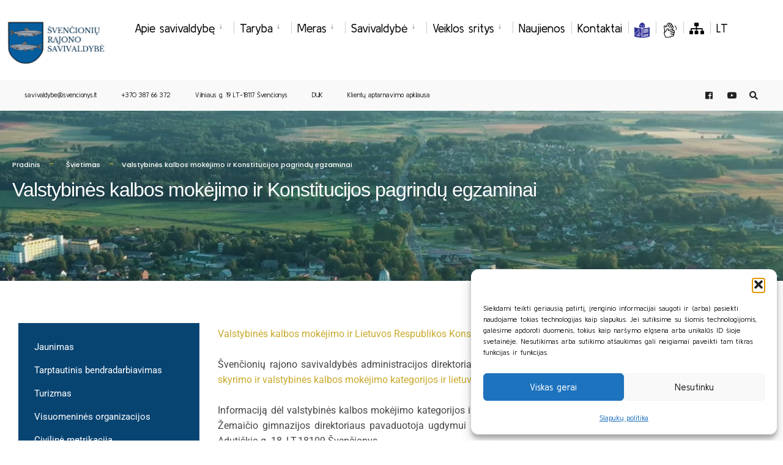

--- FILE ---
content_type: text/html; charset=UTF-8
request_url: https://svencionys.lt/veiklos-sritys/svietimas/valstybines-kalbos-mokejimo-ir-konstitucijos-pagrindu-egzaminai/
body_size: 21195
content:

<!DOCTYPE html>

<html lang="lt-LT">

<head><meta charset="UTF-8">



<!-- Set the viewport width to device width for mobile -->

<meta name="viewport" content="width=device-width, initial-scale=1" />



<link rel="pingback" href="https://svencionys.lt/xmlrpc.php" />



<meta name='robots' content='index, follow, max-image-preview:large, max-snippet:-1, max-video-preview:-1' />
<link rel="alternate" hreflang="lt" href="https://svencionys.lt/veiklos-sritys/svietimas/valstybines-kalbos-mokejimo-ir-konstitucijos-pagrindu-egzaminai/" />

	<!-- This site is optimized with the Yoast SEO plugin v26.7 - https://yoast.com/wordpress/plugins/seo/ -->
	<title>Valstybinės kalbos mokėjimo ir Konstitucijos pagrindų egzaminai - Švenčionių rajono savivaldybė</title>
	<link rel="canonical" href="https://svencionys.lt/veiklos-sritys/svietimas/valstybines-kalbos-mokejimo-ir-konstitucijos-pagrindu-egzaminai/" />
	<meta property="og:locale" content="lt_LT" />
	<meta property="og:type" content="article" />
	<meta property="og:title" content="Valstybinės kalbos mokėjimo ir Konstitucijos pagrindų egzaminai - Švenčionių rajono savivaldybė" />
	<meta property="og:description" content="Valstybinės kalbos mokėjimo ir Lietuvos Respublikos Konstitucijos pagrindų egzaminų tvarkaraštis  Švenčionių rajono savivaldybės administracijos direktoriaus 2024 m. vasario 5 d. įsakymas Nr. A-44 „Dėl bazinės mokyklos skyrimo ir valstybinės kalbos mokėjimo kategorijos ir lietuvių kalbos mokėjimo lygio nustatymo komisijos sudarymo“. Informaciją dėl valstybinės kalbos mokėjimo kategorijos ir lietuvių kalbos mokėjimo lygio nustatymo teikia Švenčionių Zigmo &hellip;" />
	<meta property="og:url" content="https://svencionys.lt/veiklos-sritys/svietimas/valstybines-kalbos-mokejimo-ir-konstitucijos-pagrindu-egzaminai/" />
	<meta property="og:site_name" content="Švenčionių rajono savivaldybė" />
	<meta property="article:modified_time" content="2024-04-08T12:26:31+00:00" />
	<meta name="twitter:card" content="summary_large_image" />
	<script type="application/ld+json" class="yoast-schema-graph">{"@context":"https://schema.org","@graph":[{"@type":"WebPage","@id":"https://svencionys.lt/veiklos-sritys/svietimas/valstybines-kalbos-mokejimo-ir-konstitucijos-pagrindu-egzaminai/","url":"https://svencionys.lt/veiklos-sritys/svietimas/valstybines-kalbos-mokejimo-ir-konstitucijos-pagrindu-egzaminai/","name":"Valstybinės kalbos mokėjimo ir Konstitucijos pagrindų egzaminai - Švenčionių rajono savivaldybė","isPartOf":{"@id":"https://svencionys.lt/#website"},"datePublished":"2021-04-22T10:59:48+00:00","dateModified":"2024-04-08T12:26:31+00:00","breadcrumb":{"@id":"https://svencionys.lt/veiklos-sritys/svietimas/valstybines-kalbos-mokejimo-ir-konstitucijos-pagrindu-egzaminai/#breadcrumb"},"inLanguage":"lt-LT","potentialAction":[{"@type":"ReadAction","target":["https://svencionys.lt/veiklos-sritys/svietimas/valstybines-kalbos-mokejimo-ir-konstitucijos-pagrindu-egzaminai/"]}]},{"@type":"BreadcrumbList","@id":"https://svencionys.lt/veiklos-sritys/svietimas/valstybines-kalbos-mokejimo-ir-konstitucijos-pagrindu-egzaminai/#breadcrumb","itemListElement":[{"@type":"ListItem","position":1,"name":"Home","item":"https://svencionys.lt/"},{"@type":"ListItem","position":2,"name":"Veiklos sritys","item":"https://svencionys.lt/veiklos-sritys/"},{"@type":"ListItem","position":3,"name":"Švietimas","item":"https://svencionys.lt/veiklos-sritys/svietimas/"},{"@type":"ListItem","position":4,"name":"Valstybinės kalbos mokėjimo ir Konstitucijos pagrindų egzaminai"}]},{"@type":"WebSite","@id":"https://svencionys.lt/#website","url":"https://svencionys.lt/","name":"Švenčionių rajono savivaldybė","description":"Švenčionių rajono savivaldybė","publisher":{"@id":"https://svencionys.lt/#organization"},"potentialAction":[{"@type":"SearchAction","target":{"@type":"EntryPoint","urlTemplate":"https://svencionys.lt/?s={search_term_string}"},"query-input":{"@type":"PropertyValueSpecification","valueRequired":true,"valueName":"search_term_string"}}],"inLanguage":"lt-LT"},{"@type":"Organization","@id":"https://svencionys.lt/#organization","name":"Švenčionių rajono savivaldybė","url":"https://svencionys.lt/","logo":{"@type":"ImageObject","inLanguage":"lt-LT","@id":"https://svencionys.lt/#/schema/logo/image/","url":"https://svencionys.lt/wp-content/uploads/2021/06/logo.gif","contentUrl":"https://svencionys.lt/wp-content/uploads/2021/06/logo.gif","width":109,"height":128,"caption":"Švenčionių rajono savivaldybė"},"image":{"@id":"https://svencionys.lt/#/schema/logo/image/"}}]}</script>
	<!-- / Yoast SEO plugin. -->


<link rel='dns-prefetch' href='//www.googletagmanager.com' />
<link rel='dns-prefetch' href='//fonts.googleapis.com' />
<link rel='preconnect' href='https://fonts.gstatic.com' crossorigin />
<link rel="alternate" type="application/rss+xml" title="Švenčionių rajono savivaldybė &raquo; Įrašų RSS srautas" href="https://svencionys.lt/feed/" />
<link rel="alternate" type="application/rss+xml" title="Švenčionių rajono savivaldybė &raquo; Komentarų RSS srautas" href="https://svencionys.lt/comments/feed/" />
<link rel="alternate" title="oEmbed (JSON)" type="application/json+oembed" href="https://svencionys.lt/wp-json/oembed/1.0/embed?url=https%3A%2F%2Fsvencionys.lt%2Fveiklos-sritys%2Fsvietimas%2Fvalstybines-kalbos-mokejimo-ir-konstitucijos-pagrindu-egzaminai%2F" />
<link rel="alternate" title="oEmbed (XML)" type="text/xml+oembed" href="https://svencionys.lt/wp-json/oembed/1.0/embed?url=https%3A%2F%2Fsvencionys.lt%2Fveiklos-sritys%2Fsvietimas%2Fvalstybines-kalbos-mokejimo-ir-konstitucijos-pagrindu-egzaminai%2F&#038;format=xml" />
<style id='wp-img-auto-sizes-contain-inline-css' type='text/css'>
img:is([sizes=auto i],[sizes^="auto," i]){contain-intrinsic-size:3000px 1500px}
/*# sourceURL=wp-img-auto-sizes-contain-inline-css */
</style>
<link rel='stylesheet' id='mec-select2-style-css' href='https://svencionys.lt/wp-content/plugins/modern-events-calendar-lite/assets/packages/select2/select2.min.css?ver=7.29.0' type='text/css' media='all' />
<link rel='stylesheet' id='mec-font-icons-css' href='https://svencionys.lt/wp-content/plugins/modern-events-calendar-lite/assets/css/iconfonts.css?ver=7.29.0' type='text/css' media='all' />
<link rel='stylesheet' id='mec-frontend-style-css' href='https://svencionys.lt/wp-content/plugins/modern-events-calendar-lite/assets/css/frontend.min.css?ver=7.29.0' type='text/css' media='all' />
<link rel='stylesheet' id='mec-tooltip-style-css' href='https://svencionys.lt/wp-content/plugins/modern-events-calendar-lite/assets/packages/tooltip/tooltip.css?ver=7.29.0' type='text/css' media='all' />
<link rel='stylesheet' id='mec-tooltip-shadow-style-css' href='https://svencionys.lt/wp-content/plugins/modern-events-calendar-lite/assets/packages/tooltip/tooltipster-sideTip-shadow.min.css?ver=7.29.0' type='text/css' media='all' />
<link rel='stylesheet' id='featherlight-css' href='https://svencionys.lt/wp-content/plugins/modern-events-calendar-lite/assets/packages/featherlight/featherlight.css?ver=7.29.0' type='text/css' media='all' />
<link rel='stylesheet' id='mec-google-fonts-css' href='//fonts.googleapis.com/css?family=Montserrat%3A400%2C700%7CRoboto%3A100%2C300%2C400%2C700&#038;ver=7.29.0' type='text/css' media='all' />
<link rel='stylesheet' id='mec-lity-style-css' href='https://svencionys.lt/wp-content/plugins/modern-events-calendar-lite/assets/packages/lity/lity.min.css?ver=7.29.0' type='text/css' media='all' />
<link rel='stylesheet' id='mec-general-calendar-style-css' href='https://svencionys.lt/wp-content/plugins/modern-events-calendar-lite/assets/css/mec-general-calendar.css?ver=7.29.0' type='text/css' media='all' />
<style id='wp-emoji-styles-inline-css' type='text/css'>

	img.wp-smiley, img.emoji {
		display: inline !important;
		border: none !important;
		box-shadow: none !important;
		height: 1em !important;
		width: 1em !important;
		margin: 0 0.07em !important;
		vertical-align: -0.1em !important;
		background: none !important;
		padding: 0 !important;
	}
/*# sourceURL=wp-emoji-styles-inline-css */
</style>
<style id='classic-theme-styles-inline-css' type='text/css'>
/*! This file is auto-generated */
.wp-block-button__link{color:#fff;background-color:#32373c;border-radius:9999px;box-shadow:none;text-decoration:none;padding:calc(.667em + 2px) calc(1.333em + 2px);font-size:1.125em}.wp-block-file__button{background:#32373c;color:#fff;text-decoration:none}
/*# sourceURL=/wp-includes/css/classic-themes.min.css */
</style>
<style id='filebird-block-filebird-gallery-style-inline-css' type='text/css'>
ul.filebird-block-filebird-gallery{margin:auto!important;padding:0!important;width:100%}ul.filebird-block-filebird-gallery.layout-grid{display:grid;grid-gap:20px;align-items:stretch;grid-template-columns:repeat(var(--columns),1fr);justify-items:stretch}ul.filebird-block-filebird-gallery.layout-grid li img{border:1px solid #ccc;box-shadow:2px 2px 6px 0 rgba(0,0,0,.3);height:100%;max-width:100%;-o-object-fit:cover;object-fit:cover;width:100%}ul.filebird-block-filebird-gallery.layout-masonry{-moz-column-count:var(--columns);-moz-column-gap:var(--space);column-gap:var(--space);-moz-column-width:var(--min-width);columns:var(--min-width) var(--columns);display:block;overflow:auto}ul.filebird-block-filebird-gallery.layout-masonry li{margin-bottom:var(--space)}ul.filebird-block-filebird-gallery li{list-style:none}ul.filebird-block-filebird-gallery li figure{height:100%;margin:0;padding:0;position:relative;width:100%}ul.filebird-block-filebird-gallery li figure figcaption{background:linear-gradient(0deg,rgba(0,0,0,.7),rgba(0,0,0,.3) 70%,transparent);bottom:0;box-sizing:border-box;color:#fff;font-size:.8em;margin:0;max-height:100%;overflow:auto;padding:3em .77em .7em;position:absolute;text-align:center;width:100%;z-index:2}ul.filebird-block-filebird-gallery li figure figcaption a{color:inherit}

/*# sourceURL=https://svencionys.lt/wp-content/plugins/filebird/blocks/filebird-gallery/build/style-index.css */
</style>
<style id='global-styles-inline-css' type='text/css'>
:root{--wp--preset--aspect-ratio--square: 1;--wp--preset--aspect-ratio--4-3: 4/3;--wp--preset--aspect-ratio--3-4: 3/4;--wp--preset--aspect-ratio--3-2: 3/2;--wp--preset--aspect-ratio--2-3: 2/3;--wp--preset--aspect-ratio--16-9: 16/9;--wp--preset--aspect-ratio--9-16: 9/16;--wp--preset--color--black: #000000;--wp--preset--color--cyan-bluish-gray: #abb8c3;--wp--preset--color--white: #ffffff;--wp--preset--color--pale-pink: #f78da7;--wp--preset--color--vivid-red: #cf2e2e;--wp--preset--color--luminous-vivid-orange: #ff6900;--wp--preset--color--luminous-vivid-amber: #fcb900;--wp--preset--color--light-green-cyan: #7bdcb5;--wp--preset--color--vivid-green-cyan: #00d084;--wp--preset--color--pale-cyan-blue: #8ed1fc;--wp--preset--color--vivid-cyan-blue: #0693e3;--wp--preset--color--vivid-purple: #9b51e0;--wp--preset--gradient--vivid-cyan-blue-to-vivid-purple: linear-gradient(135deg,rgb(6,147,227) 0%,rgb(155,81,224) 100%);--wp--preset--gradient--light-green-cyan-to-vivid-green-cyan: linear-gradient(135deg,rgb(122,220,180) 0%,rgb(0,208,130) 100%);--wp--preset--gradient--luminous-vivid-amber-to-luminous-vivid-orange: linear-gradient(135deg,rgb(252,185,0) 0%,rgb(255,105,0) 100%);--wp--preset--gradient--luminous-vivid-orange-to-vivid-red: linear-gradient(135deg,rgb(255,105,0) 0%,rgb(207,46,46) 100%);--wp--preset--gradient--very-light-gray-to-cyan-bluish-gray: linear-gradient(135deg,rgb(238,238,238) 0%,rgb(169,184,195) 100%);--wp--preset--gradient--cool-to-warm-spectrum: linear-gradient(135deg,rgb(74,234,220) 0%,rgb(151,120,209) 20%,rgb(207,42,186) 40%,rgb(238,44,130) 60%,rgb(251,105,98) 80%,rgb(254,248,76) 100%);--wp--preset--gradient--blush-light-purple: linear-gradient(135deg,rgb(255,206,236) 0%,rgb(152,150,240) 100%);--wp--preset--gradient--blush-bordeaux: linear-gradient(135deg,rgb(254,205,165) 0%,rgb(254,45,45) 50%,rgb(107,0,62) 100%);--wp--preset--gradient--luminous-dusk: linear-gradient(135deg,rgb(255,203,112) 0%,rgb(199,81,192) 50%,rgb(65,88,208) 100%);--wp--preset--gradient--pale-ocean: linear-gradient(135deg,rgb(255,245,203) 0%,rgb(182,227,212) 50%,rgb(51,167,181) 100%);--wp--preset--gradient--electric-grass: linear-gradient(135deg,rgb(202,248,128) 0%,rgb(113,206,126) 100%);--wp--preset--gradient--midnight: linear-gradient(135deg,rgb(2,3,129) 0%,rgb(40,116,252) 100%);--wp--preset--font-size--small: 13px;--wp--preset--font-size--medium: 20px;--wp--preset--font-size--large: 36px;--wp--preset--font-size--x-large: 42px;--wp--preset--spacing--20: 0.44rem;--wp--preset--spacing--30: 0.67rem;--wp--preset--spacing--40: 1rem;--wp--preset--spacing--50: 1.5rem;--wp--preset--spacing--60: 2.25rem;--wp--preset--spacing--70: 3.38rem;--wp--preset--spacing--80: 5.06rem;--wp--preset--shadow--natural: 6px 6px 9px rgba(0, 0, 0, 0.2);--wp--preset--shadow--deep: 12px 12px 50px rgba(0, 0, 0, 0.4);--wp--preset--shadow--sharp: 6px 6px 0px rgba(0, 0, 0, 0.2);--wp--preset--shadow--outlined: 6px 6px 0px -3px rgb(255, 255, 255), 6px 6px rgb(0, 0, 0);--wp--preset--shadow--crisp: 6px 6px 0px rgb(0, 0, 0);}:where(.is-layout-flex){gap: 0.5em;}:where(.is-layout-grid){gap: 0.5em;}body .is-layout-flex{display: flex;}.is-layout-flex{flex-wrap: wrap;align-items: center;}.is-layout-flex > :is(*, div){margin: 0;}body .is-layout-grid{display: grid;}.is-layout-grid > :is(*, div){margin: 0;}:where(.wp-block-columns.is-layout-flex){gap: 2em;}:where(.wp-block-columns.is-layout-grid){gap: 2em;}:where(.wp-block-post-template.is-layout-flex){gap: 1.25em;}:where(.wp-block-post-template.is-layout-grid){gap: 1.25em;}.has-black-color{color: var(--wp--preset--color--black) !important;}.has-cyan-bluish-gray-color{color: var(--wp--preset--color--cyan-bluish-gray) !important;}.has-white-color{color: var(--wp--preset--color--white) !important;}.has-pale-pink-color{color: var(--wp--preset--color--pale-pink) !important;}.has-vivid-red-color{color: var(--wp--preset--color--vivid-red) !important;}.has-luminous-vivid-orange-color{color: var(--wp--preset--color--luminous-vivid-orange) !important;}.has-luminous-vivid-amber-color{color: var(--wp--preset--color--luminous-vivid-amber) !important;}.has-light-green-cyan-color{color: var(--wp--preset--color--light-green-cyan) !important;}.has-vivid-green-cyan-color{color: var(--wp--preset--color--vivid-green-cyan) !important;}.has-pale-cyan-blue-color{color: var(--wp--preset--color--pale-cyan-blue) !important;}.has-vivid-cyan-blue-color{color: var(--wp--preset--color--vivid-cyan-blue) !important;}.has-vivid-purple-color{color: var(--wp--preset--color--vivid-purple) !important;}.has-black-background-color{background-color: var(--wp--preset--color--black) !important;}.has-cyan-bluish-gray-background-color{background-color: var(--wp--preset--color--cyan-bluish-gray) !important;}.has-white-background-color{background-color: var(--wp--preset--color--white) !important;}.has-pale-pink-background-color{background-color: var(--wp--preset--color--pale-pink) !important;}.has-vivid-red-background-color{background-color: var(--wp--preset--color--vivid-red) !important;}.has-luminous-vivid-orange-background-color{background-color: var(--wp--preset--color--luminous-vivid-orange) !important;}.has-luminous-vivid-amber-background-color{background-color: var(--wp--preset--color--luminous-vivid-amber) !important;}.has-light-green-cyan-background-color{background-color: var(--wp--preset--color--light-green-cyan) !important;}.has-vivid-green-cyan-background-color{background-color: var(--wp--preset--color--vivid-green-cyan) !important;}.has-pale-cyan-blue-background-color{background-color: var(--wp--preset--color--pale-cyan-blue) !important;}.has-vivid-cyan-blue-background-color{background-color: var(--wp--preset--color--vivid-cyan-blue) !important;}.has-vivid-purple-background-color{background-color: var(--wp--preset--color--vivid-purple) !important;}.has-black-border-color{border-color: var(--wp--preset--color--black) !important;}.has-cyan-bluish-gray-border-color{border-color: var(--wp--preset--color--cyan-bluish-gray) !important;}.has-white-border-color{border-color: var(--wp--preset--color--white) !important;}.has-pale-pink-border-color{border-color: var(--wp--preset--color--pale-pink) !important;}.has-vivid-red-border-color{border-color: var(--wp--preset--color--vivid-red) !important;}.has-luminous-vivid-orange-border-color{border-color: var(--wp--preset--color--luminous-vivid-orange) !important;}.has-luminous-vivid-amber-border-color{border-color: var(--wp--preset--color--luminous-vivid-amber) !important;}.has-light-green-cyan-border-color{border-color: var(--wp--preset--color--light-green-cyan) !important;}.has-vivid-green-cyan-border-color{border-color: var(--wp--preset--color--vivid-green-cyan) !important;}.has-pale-cyan-blue-border-color{border-color: var(--wp--preset--color--pale-cyan-blue) !important;}.has-vivid-cyan-blue-border-color{border-color: var(--wp--preset--color--vivid-cyan-blue) !important;}.has-vivid-purple-border-color{border-color: var(--wp--preset--color--vivid-purple) !important;}.has-vivid-cyan-blue-to-vivid-purple-gradient-background{background: var(--wp--preset--gradient--vivid-cyan-blue-to-vivid-purple) !important;}.has-light-green-cyan-to-vivid-green-cyan-gradient-background{background: var(--wp--preset--gradient--light-green-cyan-to-vivid-green-cyan) !important;}.has-luminous-vivid-amber-to-luminous-vivid-orange-gradient-background{background: var(--wp--preset--gradient--luminous-vivid-amber-to-luminous-vivid-orange) !important;}.has-luminous-vivid-orange-to-vivid-red-gradient-background{background: var(--wp--preset--gradient--luminous-vivid-orange-to-vivid-red) !important;}.has-very-light-gray-to-cyan-bluish-gray-gradient-background{background: var(--wp--preset--gradient--very-light-gray-to-cyan-bluish-gray) !important;}.has-cool-to-warm-spectrum-gradient-background{background: var(--wp--preset--gradient--cool-to-warm-spectrum) !important;}.has-blush-light-purple-gradient-background{background: var(--wp--preset--gradient--blush-light-purple) !important;}.has-blush-bordeaux-gradient-background{background: var(--wp--preset--gradient--blush-bordeaux) !important;}.has-luminous-dusk-gradient-background{background: var(--wp--preset--gradient--luminous-dusk) !important;}.has-pale-ocean-gradient-background{background: var(--wp--preset--gradient--pale-ocean) !important;}.has-electric-grass-gradient-background{background: var(--wp--preset--gradient--electric-grass) !important;}.has-midnight-gradient-background{background: var(--wp--preset--gradient--midnight) !important;}.has-small-font-size{font-size: var(--wp--preset--font-size--small) !important;}.has-medium-font-size{font-size: var(--wp--preset--font-size--medium) !important;}.has-large-font-size{font-size: var(--wp--preset--font-size--large) !important;}.has-x-large-font-size{font-size: var(--wp--preset--font-size--x-large) !important;}
:where(.wp-block-post-template.is-layout-flex){gap: 1.25em;}:where(.wp-block-post-template.is-layout-grid){gap: 1.25em;}
:where(.wp-block-term-template.is-layout-flex){gap: 1.25em;}:where(.wp-block-term-template.is-layout-grid){gap: 1.25em;}
:where(.wp-block-columns.is-layout-flex){gap: 2em;}:where(.wp-block-columns.is-layout-grid){gap: 2em;}
:root :where(.wp-block-pullquote){font-size: 1.5em;line-height: 1.6;}
/*# sourceURL=global-styles-inline-css */
</style>
<link rel='stylesheet' id='eleslider-style-css' href='https://svencionys.lt/wp-content/plugins/eleslider/assets/eleslider.css?ver=6.9' type='text/css' media='all' />
<link rel='stylesheet' id='wpml-legacy-horizontal-list-0-css' href='//svencionys.lt/wp-content/plugins/sitepress-multilingual-cms/templates/language-switchers/legacy-list-horizontal/style.css?ver=1' type='text/css' media='all' />
<link rel='stylesheet' id='wpml-menu-item-0-css' href='//svencionys.lt/wp-content/plugins/sitepress-multilingual-cms/templates/language-switchers/menu-item/style.css?ver=1' type='text/css' media='all' />
<link rel='stylesheet' id='mc4wp-form-basic-css' href='https://svencionys.lt/wp-content/plugins/mailchimp-for-wp/assets/css/form-basic.css?ver=4.10.9' type='text/css' media='all' />
<link rel='stylesheet' id='cmplz-general-css' href='https://svencionys.lt/wp-content/plugins/complianz-gdpr/assets/css/cookieblocker.min.css?ver=1766124743' type='text/css' media='all' />
<link rel='stylesheet' id='bsearch-style-css' href='https://svencionys.lt/wp-content/plugins/better-search/includes/css/bsearch-styles.min.css?ver=4.2.2' type='text/css' media='all' />
<link rel='stylesheet' id='citygov-css' href='https://svencionys.lt/wp-content/themes/citygov/style.css?ver=6.9' type='text/css' media='all' />
<link rel='stylesheet' id='citygov-child-css' href='https://svencionys.lt/wp-content/themes/citygov-child/style.css?ver=6.9' type='text/css' media='all' />
<link rel='stylesheet' id='citygov-style-css' href='https://svencionys.lt/wp-content/themes/citygov-child/style.css?ver=6.9' type='text/css' media='all' />
<link rel='stylesheet' id='fontawesome-css' href='https://svencionys.lt/wp-content/themes/citygov/styles/fontawesome.css?ver=6.9' type='text/css' media='all' />
<link rel='stylesheet' id='citygov-mobile-css' href='https://svencionys.lt/wp-content/themes/citygov/style-mobile.css?ver=6.9' type='text/css' media='all' />
<link rel='stylesheet' id='elementor-icons-css' href='https://svencionys.lt/wp-content/plugins/elementor/assets/lib/eicons/css/elementor-icons.min.css?ver=5.45.0' type='text/css' media='all' />
<link rel='stylesheet' id='elementor-frontend-css' href='https://svencionys.lt/wp-content/plugins/elementor/assets/css/frontend.min.css?ver=3.34.1' type='text/css' media='all' />
<link rel='stylesheet' id='elementor-post-6698-css' href='https://svencionys.lt/wp-content/uploads/elementor/css/post-6698.css?ver=1768702184' type='text/css' media='all' />
<link rel='stylesheet' id='widget-nav-menu-css' href='https://svencionys.lt/wp-content/plugins/elementor-pro/assets/css/widget-nav-menu.min.css?ver=3.34.0' type='text/css' media='all' />
<link rel='stylesheet' id='elementor-post-10904-css' href='https://svencionys.lt/wp-content/uploads/elementor/css/post-10904.css?ver=1768713384' type='text/css' media='all' />
<link rel="preload" as="style" href="https://fonts.googleapis.com/css?family=Kulim%20Park:200,300,400,600,700,200italic,300italic,400italic,600italic,700italic%7CPoppins:500&#038;subset=latin&#038;display=swap&#038;ver=1722426852" /><link rel="stylesheet" href="https://fonts.googleapis.com/css?family=Kulim%20Park:200,300,400,600,700,200italic,300italic,400italic,600italic,700italic%7CPoppins:500&#038;subset=latin&#038;display=swap&#038;ver=1722426852" media="print" onload="this.media='all'"><noscript><link rel="stylesheet" href="https://fonts.googleapis.com/css?family=Kulim%20Park:200,300,400,600,700,200italic,300italic,400italic,600italic,700italic%7CPoppins:500&#038;subset=latin&#038;display=swap&#038;ver=1722426852" /></noscript><link rel='stylesheet' id='elementor-gf-local-roboto-css' href='https://svencionys.lt/wp-content/uploads/elementor/google-fonts/css/roboto.css?ver=1742222257' type='text/css' media='all' />
<link rel='stylesheet' id='elementor-gf-local-robotoslab-css' href='https://svencionys.lt/wp-content/uploads/elementor/google-fonts/css/robotoslab.css?ver=1742222265' type='text/css' media='all' />
<link rel='stylesheet' id='elementor-icons-shared-0-css' href='https://svencionys.lt/wp-content/plugins/elementor/assets/lib/font-awesome/css/fontawesome.min.css?ver=5.15.3' type='text/css' media='all' />
<link rel='stylesheet' id='elementor-icons-fa-solid-css' href='https://svencionys.lt/wp-content/plugins/elementor/assets/lib/font-awesome/css/solid.min.css?ver=5.15.3' type='text/css' media='all' />
<script type="text/javascript" src="https://svencionys.lt/wp-includes/js/jquery/jquery.min.js?ver=3.7.1" id="jquery-core-js"></script>
<script type="text/javascript" src="https://svencionys.lt/wp-includes/js/jquery/jquery-migrate.min.js?ver=3.4.1" id="jquery-migrate-js"></script>

<!-- Google tag (gtag.js) snippet added by Site Kit -->
<!-- Google Analytics snippet added by Site Kit -->
<script type="text/javascript" src="https://www.googletagmanager.com/gtag/js?id=GT-5R69SN4" id="google_gtagjs-js" async></script>
<script type="text/javascript" id="google_gtagjs-js-after">
/* <![CDATA[ */
window.dataLayer = window.dataLayer || [];function gtag(){dataLayer.push(arguments);}
gtag("set","linker",{"domains":["svencionys.lt"]});
gtag("js", new Date());
gtag("set", "developer_id.dZTNiMT", true);
gtag("config", "GT-5R69SN4");
//# sourceURL=google_gtagjs-js-after
/* ]]> */
</script>
<link rel="https://api.w.org/" href="https://svencionys.lt/wp-json/" /><link rel="alternate" title="JSON" type="application/json" href="https://svencionys.lt/wp-json/wp/v2/pages/10904" /><link rel="EditURI" type="application/rsd+xml" title="RSD" href="https://svencionys.lt/xmlrpc.php?rsd" />
<meta name="generator" content="WordPress 6.9" />
<link rel='shortlink' href='https://svencionys.lt/?p=10904' />
<meta name="generator" content="WPML ver:4.4.2 stt:1,32,40;" />
<meta name="generator" content="Redux 4.5.10" /><meta name="generator" content="Site Kit by Google 1.170.0" />		<meta charset="utf-8">
		<meta name="abstract" content="Švenčionių rajono savivaldybė">
		<meta name="author" content="tobalt21">
		<meta name="classification" content="Apsaugos zonų planai, Įgyvendinti projektai, Naujienos, Pranešimas, Pritarimai projektiniams pasiūlymams, Rengiami projektai, Socialinė globa šeimoje, Teritorijų planavimas, UKRAINA / УКРАЇНА, Uncategorized @lt, Vakcinacija nuo Covid-19, Visuomenės informavimas apie numatomą statinių projektavimą, Vykdomi projektai">
		<meta name="copyright" content="Švenčionių rajono savivaldybė">
		<meta name="designer" content="Tobalt">
		<meta name="distribution" content="Global">
		<meta name="language" content="lt-LT">
		<meta name="publisher" content="Švenčionių rajono savivaldybė">
		<meta name="rating" content="General">
		<meta name="resource-type" content="Document">
		<meta name="revisit-after" content="3">
		<meta name="subject" content="Apsaugos zonų planai, Įgyvendinti projektai, Naujienos, Pranešimas, Pritarimai projektiniams pasiūlymams, Rengiami projektai, Socialinė globa šeimoje, Teritorijų planavimas, UKRAINA / УКРАЇНА, Uncategorized @lt, Vakcinacija nuo Covid-19, Visuomenės informavimas apie numatomą statinių projektavimą, Vykdomi projektai">
		<meta name="template" content="CityGov - Child Theme">
		<meta name="robots" content="index,follow">
		<meta name="example" content="custom: 2024-04-08">
<meta name="CERT-LT-verification" content="74c45d7af219ba5df652145d64c4567a174a715e6d2a366ece6649d804ad7e1a" />
			<style>.cmplz-hidden {
					display: none !important;
				}</style>                <style>
		.ch2-btn-primary {
		background-color:#7B7319!important;
		}
                </style>
<style>.mec-event-time{
color:white!important;
}
.mec-event-loc-place{
color:white;
}
.mec-event-article{
background-color:#074472!important;
border-top: 1px solid #b7ab25!important;
}
.mec-wrap h1 a, .mec-wrap h2 a, .mec-wrap h3 a, .mec-wrap h4 a, .mec-wrap h5 a, .mec-wrap h6 a, .entry-content .mec-wrap h1 a, .entry-content .mec-wrap h2 a, .entry-content .mec-wrap h3 a, .entry-content .mec-wrap h4 a, .entry-content .mec-wrap h5 a, .entry-content .mec-wrap h6 a {
	color: #e5e5e5 !important;
}
</style>



<script type="text/javascript">

	jQuery(document).ready(function($) {
               $('#ic1').find('img').attr("alt", "Gyventojams");
               $('#ic2').find('img').attr("alt", "Verslininkams");
               $('#ic3').find('img').attr("alt", "Turizmas");
               $('#ic4').find('img').attr("alt", "Klausimai");

               $('.fa-sitemap').parent().attr("aria-label", "Svetainės medis");

               $('.fa-play-circle').parent().attr("aria-label", "Youtube paskyra");

		// $('.fa-sitemap').html(".");
               $('.ch2-btn-primary').css("background-color", "#7B7319!important;");
               $('.elementor-icon-box-icon').find('a').attr("aria-label", "Iliustracija");

//$('.elementor-icon-box-icon').hide();

	});

</script>

<meta name="generator" content="Elementor 3.34.1; features: additional_custom_breakpoints; settings: css_print_method-external, google_font-enabled, font_display-auto">
			<style>
				.e-con.e-parent:nth-of-type(n+4):not(.e-lazyloaded):not(.e-no-lazyload),
				.e-con.e-parent:nth-of-type(n+4):not(.e-lazyloaded):not(.e-no-lazyload) * {
					background-image: none !important;
				}
				@media screen and (max-height: 1024px) {
					.e-con.e-parent:nth-of-type(n+3):not(.e-lazyloaded):not(.e-no-lazyload),
					.e-con.e-parent:nth-of-type(n+3):not(.e-lazyloaded):not(.e-no-lazyload) * {
						background-image: none !important;
					}
				}
				@media screen and (max-height: 640px) {
					.e-con.e-parent:nth-of-type(n+2):not(.e-lazyloaded):not(.e-no-lazyload),
					.e-con.e-parent:nth-of-type(n+2):not(.e-lazyloaded):not(.e-no-lazyload) * {
						background-image: none !important;
					}
				}
			</style>
			<link rel="icon" href="https://svencionys.lt/wp-content/uploads/2021/02/svencionys-150x150.png" sizes="32x32" />
<link rel="icon" href="https://svencionys.lt/wp-content/uploads/2021/02/svencionys.png" sizes="192x192" />
<link rel="apple-touch-icon" href="https://svencionys.lt/wp-content/uploads/2021/02/svencionys.png" />
<meta name="msapplication-TileImage" content="https://svencionys.lt/wp-content/uploads/2021/02/svencionys.png" />
		<style type="text/css" id="wp-custom-css">
			a.event_button {
border-width: 1px !important;
	border-color:rgba(204,204,204,.2) !important;
border-style: solid !important;
}
#titles {
    float: left;
    display: block;
	padding: 0 5px;}

.footop-right {
	display:none}

.page-header img {
	opacity:inherit}

{
  box-sizing: border-box;
}

.column {
  float: left;
  width: 50%;
  padding: 10px;
}

.row:after {
  content: "";
  display: table;
  clear: both;
}
#footer a{
	font-size:14px
}
.ticker-news span{
background: #C9AA2E;
}
.author{
	display:none;
}

.imgwrap, .post-nav-image, .page-header{
	background-color: #064472 !important;
}

.single-post .page-header img, .give-page .page-header img{
	opacity: .05
}
table{
margin-top:2rem !important;

}
table td{
padding:1em !important;
}

#main-nav>li{
	padding:15px 10px 10px 10px;		</style>
		<style id="themnific_redux-dynamic-css" title="dynamic-css" class="redux-options-output">body,input,button,select,#wpmem_reg fieldset,#wpmem_login fieldset{font-family:"Kulim Park";font-weight:400;font-style:normal;color:#232323;font-size:19px;}body,.postbar{background-color:#fff;}.ghost,.single .give-goal-progress,.sidebar_item,#comments .navigation a,a.page-numbers,.page-numbers.dots{background-color:#f7f7f7;}a,.events-table h3 a{color:#222;}a:hover,.events-table h3 a:hover{color:#C95D5D;}a:active,.events-table h3 a:active{color:#000;}.entry a,.events-table h3 a:hover{color:#c9aa2e;}.events-table h3 a:hover{border-color:#c9aa2e;}.entry p a:hover{background-color:#c9aa2e;}.p-border,.sidebar_item,.give-goal-progress,.meta,h3#reply-title,.tagcloud a,.taggs a,.page-numbers,input,textarea,select,.nav_item a,.tp_recent_tweets ul li,.page-link a span,.post-pagination>p a{border-color:#eaeaea;}#sidebar,.post-pagination span{color:#333333;}.widgetable a{color:#000000;}.container_head,.header_fullwidth #header,.header_transparent #header.scrolled{background-color:#ffffff;}#titles{background-color:#ffffff;}#header h1 a{color:#ffffff;}.nav>li>a,.bottomnav p{color:#000;font-size:19px;}.nav li.current-menu-item>a,.nav >li>a:hover,#main-nav li.current-menu-ancestor>a{border-color:#f65219;}.nav li ul{background-color:#fcc437;}.nav>li>ul:after,.nav > li.mega:hover::after{border-left-color:#fcc437;}body.rtl .nav>li>ul:after,body.rtl .nav > li.mega:hover::after{border-right-color:#fcc437;}.nav ul li>a,.topnav .menu_label,.topnav .social-menu span{font-weight:400;font-style:normal;color:#000000;font-size:14px;}#main-nav>li.special>a{background-color:#fcc437;}#main-nav>li.special>a,#main-nav .special a i{color:#000000;}#bottombar{background-color:#f9f9f9;}#bottombar p,#bottombar a,#bottombar span,#bottombar a:hover{color:#222222;}#titles,p.menu_label{width:180px;}#titles .logo{margin-top:23px;margin-bottom:22px;}#navigation{padding-top:7px;padding-bottom:0px;}#footer,#footer .searchform input.s,.footop-right{background-color:#074472;}#footer p,#footer{color:#ffffff;}#footer a,#footer h2,#footer h3,#footer h4,#footer .meta,#footer .meta a,#footer .searchform input.s{color:#ffffff;}#footer a:hover{color:#c9aa2e;}#footer li.cat-item,.footer-logo,#copyright,#footer .tagcloud a,#footer .tp_recent_tweets ul li,#footer .p-border,#footer .searchform input.s,#footer input,#footer .landing-section{border-color:#565656;}.footop{background-color:#ffffff;}h1{font-weight:700;font-style:normal;color:#000;font-size:26px;}h1.entry-title,h1.archiv,.eleslideinside h1,.eleslideinside h2{font-family:Arial, Helvetica, sans-serif;font-weight:400;font-style:normal;color:#222;font-size:32px;}h2.posttitle{font-weight:700;font-style:normal;color:#222;font-size:43px;}h2,.entry h1,.entry h2,.entry h3,.entry h4,.entry h5,.entry h6{color:#222;font-size:26px;}h3,.format-quote .teaser,#wpmem_reg legend, #wpmem_login legend,.give-goal-progress{color:#222;font-size:23px;}h4,.tptn_posts_widget li::before,.sidebar_item .menu>li>a{color:#222;font-size:19px;}h5,.comment-author cite,.tab-post h4,.tptn_title,.submit,.nav-previous a,#comments .reply a,.post-pagination,.mc4wp-form input,.woocommerce #respond input#submit, .woocommerce a.button,.woocommerce button.button, .woocommerce input.button,.tmnf_events_widget a,.post-nav-text,a.event_button,.give-btn{color:#000;font-size:19px;}h6,.su-button span,.owl-nav>div,.awesome-weather-wrap{color:#000;font-size:14px;}.meta,.meta a,.crumb{font-family:Poppins;font-weight:500;font-style:normal;color:#686868;font-size:11px;}a.searchSubmit,.ribbon,.cat_nr,.woocommerce #respond input#submit,.woocommerce a.button,.woocommerce button.button.alt,.woocommerce input.button.alt,.woocommerce a.button.alt,.woocommerce button.button, .woocommerce input.button,#respond #submit,.page-numbers.current,a.mainbutton,#submit,#comments .navigation a,.tagssingle a,.contact-form .submit,.wpcf7-submit,a.comment-reply-link,.dekoline:before,.eleslideinside h2:before,.item_inn:before,.meta_more a,.owl-nav > div,.page-link>span,.button_div input,button.give-btn-reveal,.give-btn-modal,.give-submit.give-btn{background-color:#c9aa2e;}input.button,button.submit,#sidebar ul.menu a:hover,#sidebar ul.menu .current-menu-item>a,.page-link>span{border-color:#c9aa2e;}.main-breadcrumbs span:after{color:#c9aa2e;}a.searchSubmit,.ribbon,.ribbon a,.ribbon p,#footer .ribbon,.cat_nr,.woocommerce #respond input#submit,.woocommerce a.button.alt,.woocommerce input.button.alt,.woocommerce a.button,.woocommerce button.button.alt, .woocommerce button.button, .woocommerce input.button,#comments .reply a,#respond #submit,#footer a.mainbutton,a.mainbutton,.tmnf_icon,a.mainbutton,#submit,#comments .navigation a,.tagssingle a,.wpcf7-submit,.mc4wp-form input[type="submit"],a.comment-reply-link,.page-numbers.current,.meta_more a,.owl-next:before,.owl-prev:before,.page-link>span,.button_div input,button.give-btn-reveal,.give-btn-modal,.give-submit.give-btn{color:#ffffff;}a.searchSubmit:hover,.ribbon:hover,a.mainbutton:hover,.entry a.ribbon:hover,.woocommerce #respond input#submit:hover,.woocommerce a.button.alt:hover,.woocommerce a.button:hover, .woocommerce button.button:hover,.woocommerce input.button.alt:hover,.woocommerce input.button:hover,.meta_more a:hover,.owl-nav>div:hover,#main-nav>li.special>a:hover,button.give-btn-reveal:hover,.give-btn-modal:hover,.give-submit.give-btn:hover{background-color:#fcc437;}input.button:hover,button.submit:hover{border-color:#fcc437;}#footer a.mainbutton:hover,.ribbon:hover,.ribbon:hover a,.ribbon a:hover,.entry a.ribbon:hover,a.mainbutton:hover,.woocommerce #respond input#submit:hover, .woocommerce a.button:hover, .woocommerce button.button:hover, .woocommerce input.button:hover,.meta_more a:hover,.owl-next:hover:before,.owl-prev:hover:before,#main-nav>li.special>a:hover,button.give-btn-reveal:hover,.give-btn-modal:hover,.give-submit.give-btn:hover{color:#000000;}.imgwrap,.post-nav-image,.page-header{background-color:#1E1E1E;}.page-header,.page-header a,.page-header h1,.page-header h2,.main-breadcrumbs span{color:#ffffff;}</style><style>:root,::before,::after{--mec-color-skin: #b7ab25;--mec-color-skin-rgba-1: rgba(183,171,37,.25);--mec-color-skin-rgba-2: rgba(183,171,37,.5);--mec-color-skin-rgba-3: rgba(183,171,37,.75);--mec-color-skin-rgba-4: rgba(183,171,37,.11);--mec-primary-border-radius: ;--mec-secondary-border-radius: ;--mec-container-normal-width: 1196px;--mec-container-large-width: 1690px;--mec-content-color: #f5f5ee;--mec-fes-main-color: #40d9f1;--mec-fes-main-color-rgba-1: rgba(64, 217, 241, 0.12);--mec-fes-main-color-rgba-2: rgba(64, 217, 241, 0.23);--mec-fes-main-color-rgba-3: rgba(64, 217, 241, 0.03);--mec-fes-main-color-rgba-4: rgba(64, 217, 241, 0.3);--mec-fes-main-color-rgba-5: rgb(64 217 241 / 7%);--mec-fes-main-color-rgba-6: rgba(64, 217, 241, 0.2);</style><style>.mec-event-footer{
display:none}

.mec-calendar-events-side{
background-color:#074472;
}

.mec-calendar-side {
background-color:#f9f9f9}

.mec-calendar .mec-calendar-events-side .mec-table-side-title{
color:#f7f7f7}

.event-color{
display:none}


</style>


</head>



     

<body data-cmplz=1 class="wp-singular page-template page-template-template-fullwidth page-template-template-fullwidth-php page page-id-10904 page-child parent-pageid-7229 wp-custom-logo wp-theme-citygov wp-child-theme-citygov-child mec-theme-citygov elementor-default elementor-kit-6698 elementor-page elementor-page-10904">




<div class="tmnf_width_wide tmnf-sidebar-active header_fullwidth">

   

    <div id="header" class="tranz" itemscope itemtype="http://schema.org/WPHeader">

    

    	<div class="container_head">

            

            <a class="screen-reader-text ribbon skip-link" href="#content_start">Skip to content</a>

    

            <div class="clearfix"></div>

            

            <div id="titles" class="tranz2">

            

                
                        

                <a class="logo" href="https://svencionys.lt/">

                

                    <img class="tranz" src="https://svencionys.lt/wp-content/uploads/2021/02/Svencionys-2-e1612874585487.png" alt="Švenčionių rajono savivaldybė"/>

                        

                </a>

                

                
            

            </div><!-- end #titles  -->

            

            <div class="header-right for-menu">

                <input type="checkbox" id="showmenu" aria-label="Open Menu">

                <label for="showmenu" class="show-menu ribbon" tabindex="0"><i class="fas fa-bars"></i> <span>Menu</span></label>

               

                <nav id="navigation" class="rad tranz" itemscope itemtype="http://schema.org/SiteNavigationElement" role="navigation" aria-label="Main Menu"> 

                    

                    <ul id="main-nav" class="nav" role="menubar"><li id="menu-item-7473" class="menu-item menu-item-type-post_type menu-item-object-page menu-item-has-children menu-item-7473" aria-haspopup="true" role="menuitem" aria-expanded="false" tabindex="0"><a href="https://svencionys.lt/apie-savivaldybe/">Apie savivaldybę</a>
<ul class="sub-menu">
	<li id="menu-item-7474" class="menu-item menu-item-type-post_type menu-item-object-page menu-item-7474"><a href="https://svencionys.lt/apie-savivaldybe/apie-rajona/">Apie rajoną</a></li>
	<li id="menu-item-7477" class="menu-item menu-item-type-post_type menu-item-object-page menu-item-7477"><a href="https://svencionys.lt/apie-savivaldybe/istorija/">Istorija</a></li>
	<li id="menu-item-7476" class="menu-item menu-item-type-post_type menu-item-object-page menu-item-7476"><a href="https://svencionys.lt/apie-savivaldybe/herbas/">Herbas</a></li>
	<li id="menu-item-7475" class="menu-item menu-item-type-post_type menu-item-object-page menu-item-7475"><a href="https://svencionys.lt/apie-savivaldybe/garbes-pilieciai/">Garbės piliečiai</a></li>
	<li id="menu-item-7713" class="menu-item menu-item-type-post_type menu-item-object-page menu-item-7713"><a href="https://svencionys.lt/savivaldybe/struktura-ir-kontaktai/seniunijos/">Seniūnijos ir seniūnaitijos</a></li>
</ul>
</li>
<li id="menu-item-7489" class="menu-item menu-item-type-post_type menu-item-object-page menu-item-has-children menu-item-7489" aria-haspopup="true" role="menuitem" aria-expanded="false" tabindex="0"><a href="https://svencionys.lt/taryba/">Taryba</a>
<ul class="sub-menu">
	<li id="menu-item-57757" class="menu-item menu-item-type-post_type menu-item-object-page menu-item-57757"><a href="https://svencionys.lt/taryba/svencioniu-rajono-savivaldybes-kolegija/">Švenčionių rajono savivaldybės kolegija</a></li>
	<li id="menu-item-11345" class="menu-item menu-item-type-post_type menu-item-object-page menu-item-11345"><a href="https://svencionys.lt/taryba/tarybos-komitetai/">Tarybos komitetai</a></li>
	<li id="menu-item-7491" class="menu-item menu-item-type-post_type menu-item-object-page menu-item-7491"><a href="https://svencionys.lt/taryba/tarybos-nariai/">Tarybos nariai</a></li>
	<li id="menu-item-18463" class="menu-item menu-item-type-custom menu-item-object-custom menu-item-18463"><a href="https://transliacijos.svencionys.lt/VideoV3">Tarybos posėdžių vaizdo transliacijos</a></li>
	<li id="menu-item-39807" class="menu-item menu-item-type-custom menu-item-object-custom menu-item-39807"><a href="https://www.youtube.com/playlist?list=PLHHTQEcbHqkQavsiMEVL4y6QsU6DR3DDJ">Tarybos komitetų posėdžių vaizdo transliacijos</a></li>
</ul>
</li>
<li id="menu-item-7478" class="menu-item menu-item-type-post_type menu-item-object-page menu-item-has-children menu-item-7478" aria-haspopup="true" role="menuitem" aria-expanded="false" tabindex="0"><a href="https://svencionys.lt/meras/">Meras</a>
<ul class="sub-menu">
	<li id="menu-item-7481" class="menu-item menu-item-type-post_type menu-item-object-page menu-item-7481"><a href="https://svencionys.lt/meras/vicemerai/">Vicemerai</a></li>
	<li id="menu-item-7480" class="menu-item menu-item-type-post_type menu-item-object-page menu-item-7480"><a href="https://svencionys.lt/meras/mero-patarejai/">Mero patarėjai</a></li>
	<li id="menu-item-19374" class="menu-item menu-item-type-post_type menu-item-object-page menu-item-19374"><a href="https://svencionys.lt/meras/tarybos-posedziu-sekretorius/">Tarybos posėdžių sekretorius</a></li>
	<li id="menu-item-46721" class="menu-item menu-item-type-post_type menu-item-object-page menu-item-46721"><a href="https://svencionys.lt/meras/mero-padejeja/">Mero padėjėja</a></li>
	<li id="menu-item-7482" class="menu-item menu-item-type-post_type menu-item-object-page menu-item-7482"><a href="https://svencionys.lt/meras/veiklos-ataskaitos/">Veiklos ataskaitos</a></li>
</ul>
</li>
<li id="menu-item-5601" class="mega menu-item menu-item-type-custom menu-item-object-custom menu-item-has-children menu-item-5601" aria-haspopup="true" role="menuitem" aria-expanded="false" tabindex="0"><a href="#">Savivaldybė</a>
<ul class="sub-menu">
	<li id="menu-item-30685" class="menu-item menu-item-type-post_type menu-item-object-page menu-item-has-children menu-item-30685" aria-haspopup="true" role="menuitem" aria-expanded="false" tabindex="0"><a href="https://svencionys.lt/struktura-ir-kontaktai/">Struktūra ir kontaktai</a>
	<ul class="sub-menu">
		<li id="menu-item-7523" class="menu-item menu-item-type-post_type menu-item-object-page menu-item-7523"><a href="https://svencionys.lt/savivaldybe/struktura-ir-kontaktai/administracijos-direktorius/">Administracijos direktorius</a></li>
		<li id="menu-item-20953" class="menu-item menu-item-type-post_type menu-item-object-page menu-item-20953"><a href="https://svencionys.lt/savivaldybe/struktura-ir-kontaktai/svencioniu-rajono-savivaldybes-kontroles-ir-audito-tarnyba/">Kontrolės ir audito tarnyba</a></li>
		<li id="menu-item-7526" class="menu-item menu-item-type-post_type menu-item-object-page menu-item-7526"><a href="https://svencionys.lt/savivaldybe/struktura-ir-kontaktai/komisijos/">Komisijos</a></li>
		<li id="menu-item-7525" class="menu-item menu-item-type-post_type menu-item-object-page menu-item-7525"><a href="https://svencionys.lt/savivaldybe/struktura-ir-kontaktai/darbo-tarnyba/">Darbo taryba</a></li>
		<li id="menu-item-13005" class="menu-item menu-item-type-post_type menu-item-object-page menu-item-13005"><a href="https://svencionys.lt/gyventojams/gyventoju-priemimas-ir-aptarnavimas/">Gyventojų priėmimas ir aptarnavimas</a></li>
		<li id="menu-item-7530" class="menu-item menu-item-type-post_type menu-item-object-page menu-item-7530"><a href="https://svencionys.lt/savivaldybe/struktura-ir-kontaktai/savivaldybes-istaigos/">Savivaldybės įstaigos</a></li>
		<li id="menu-item-34113" class="menu-item menu-item-type-post_type menu-item-object-page menu-item-34113"><a href="https://svencionys.lt/struktura-ir-kontaktai/strukturos-schema/">Struktūros schema</a></li>
	</ul>
</li>
	<li id="menu-item-7507" class="menu-item menu-item-type-post_type menu-item-object-page menu-item-has-children menu-item-7507" aria-haspopup="true" role="menuitem" aria-expanded="false" tabindex="0"><a href="https://svencionys.lt/administracine-informacija/">Administracinė informacija</a>
	<ul class="sub-menu">
		<li id="menu-item-7515" class="menu-item menu-item-type-post_type menu-item-object-page menu-item-7515"><a href="https://svencionys.lt/administracine-informacija/nuostatai/">Nuostatai</a></li>
		<li id="menu-item-7529" class="menu-item menu-item-type-post_type menu-item-object-page menu-item-7529"><a href="https://svencionys.lt/savivaldybe/struktura-ir-kontaktai/paslaugos/">Paslaugos</a></li>
		<li id="menu-item-19587" class="menu-item menu-item-type-post_type menu-item-object-page menu-item-19587"><a href="https://svencionys.lt/administracine-informacija/kokybes-vadybos-sistema/">Kokybės vadybos sistema</a></li>
		<li id="menu-item-7517" class="menu-item menu-item-type-post_type menu-item-object-page menu-item-7517"><a href="https://svencionys.lt/administracine-informacija/planavimo-dokumentai/">Planavimo dokumentai</a></li>
		<li id="menu-item-7511" class="menu-item menu-item-type-post_type menu-item-object-page menu-item-7511"><a href="https://svencionys.lt/administracine-informacija/darbo-uzmokestis/">Darbo užmokestis</a></li>
		<li id="menu-item-7521" class="menu-item menu-item-type-post_type menu-item-object-page menu-item-7521"><a href="https://svencionys.lt/administracine-informacija/viesieji-pirkimai/">Viešieji pirkimai</a></li>
		<li id="menu-item-7516" class="menu-item menu-item-type-post_type menu-item-object-page menu-item-7516"><a href="https://svencionys.lt/administracine-informacija/paskatinimai-ir-apdovanojimai/">Paskatinimai ir apdovanojimai</a></li>
		<li id="menu-item-7510" class="menu-item menu-item-type-post_type menu-item-object-page menu-item-7510"><a href="https://svencionys.lt/administracine-informacija/biudzeto-vykdymo-ataskaitu-rinkiniai/">Biudžeto vykdymo ataskaitų rinkiniai</a></li>
		<li id="menu-item-7509" class="menu-item menu-item-type-post_type menu-item-object-page menu-item-7509"><a href="https://svencionys.lt/administracine-informacija/biudzetas/">Biudžetas</a></li>
		<li id="menu-item-7514" class="menu-item menu-item-type-post_type menu-item-object-page menu-item-7514"><a href="https://svencionys.lt/administracine-informacija/informacija-apie-finansinius-isipareigojimus/">Informacija apie finansinius įsipareigojimus</a></li>
		<li id="menu-item-7508" class="menu-item menu-item-type-post_type menu-item-object-page menu-item-7508"><a href="https://svencionys.lt/administracine-informacija/administracines-nastos-mazinimas/">Administracinės naštos mažinimas</a></li>
		<li id="menu-item-7512" class="menu-item menu-item-type-post_type menu-item-object-page menu-item-7512"><a href="https://svencionys.lt/administracine-informacija/finansiniu-ataskaitu-rinkiniai/">Finansinių ataskaitų rinkiniai</a></li>
		<li id="menu-item-7519" class="menu-item menu-item-type-post_type menu-item-object-page menu-item-7519"><a href="https://svencionys.lt/administracine-informacija/ukio-subjektu-prieziura/">Ūkio subjektų priežiūra</a></li>
		<li id="menu-item-7518" class="menu-item menu-item-type-post_type menu-item-object-page menu-item-7518"><a href="https://svencionys.lt/administracine-informacija/vadovu-darbotvarkes/">Vadovų darbotvarkės</a></li>
		<li id="menu-item-7520" class="menu-item menu-item-type-post_type menu-item-object-page menu-item-7520"><a href="https://svencionys.lt/administracine-informacija/tarnybiniai-lengvieji-automobiliai/">Tarnybiniai lengvieji automobiliai</a></li>
		<li id="menu-item-7513" class="menu-item menu-item-type-post_type menu-item-object-page menu-item-7513"><a href="https://svencionys.lt/administracine-informacija/gauta-parama/">Gauta parama</a></li>
		<li id="menu-item-30577" class="menu-item menu-item-type-post_type menu-item-object-page menu-item-30577"><a href="https://svencionys.lt/administracine-informacija/lygiu-galimybiu-uztikrinimas-svencioniu-rajono-savivaldybeje/">Lygių galimybių užtikrinimas</a></li>
		<li id="menu-item-37699" class="menu-item menu-item-type-post_type menu-item-object-page menu-item-37699"><a href="https://svencionys.lt/administracine-informacija/informacija-apie-galiojancias-svencioniu-rajono-savivaldybes-sutartis/">Informacija apie galiojančias Švenčionių rajono savivaldybės sutartis</a></li>
		<li id="menu-item-41421" class="menu-item menu-item-type-post_type menu-item-object-page menu-item-41421"><a href="https://svencionys.lt/administracine-informacija/lesos-veiklai-viesinti/">Lėšos veiklai viešinti</a></li>
	</ul>
</li>
	<li id="menu-item-7488" class="menu-item menu-item-type-post_type menu-item-object-page menu-item-has-children menu-item-7488" aria-haspopup="true" role="menuitem" aria-expanded="false" tabindex="0"><a href="https://svencionys.lt/savivaldybe/teisine-informacija/">Teisinė informacija</a>
	<ul class="sub-menu">
		<li id="menu-item-7484" class="menu-item menu-item-type-post_type menu-item-object-page menu-item-7484"><a href="https://svencionys.lt/savivaldybe/teisine-informacija/teises-aktai/">Teisės aktai</a></li>
		<li id="menu-item-7485" class="menu-item menu-item-type-post_type menu-item-object-page menu-item-7485"><a href="https://svencionys.lt/savivaldybe/teisine-informacija/teises-aktu-projektai/">Teisės aktų projektai</a></li>
		<li id="menu-item-7486" class="menu-item menu-item-type-post_type menu-item-object-page menu-item-7486"><a href="https://svencionys.lt/savivaldybe/teisine-informacija/teisinio-reguliavimo-stebesena/">Teisinio reguliavimo stebėsena</a></li>
		<li id="menu-item-7487" class="menu-item menu-item-type-post_type menu-item-object-page menu-item-7487"><a href="https://svencionys.lt/savivaldybe/teisine-informacija/tyrimai-ir-analizes/">Tyrimai ir analizės</a></li>
		<li id="menu-item-7528" class="menu-item menu-item-type-post_type menu-item-object-page menu-item-7528"><a href="https://svencionys.lt/savivaldybe/struktura-ir-kontaktai/korupcijos-prevencija/">Korupcijos prevencija</a></li>
	</ul>
</li>
</ul>
</li>
<li id="menu-item-7493" class="menu-item menu-item-type-post_type menu-item-object-page current-page-ancestor menu-item-has-children menu-item-7493" aria-haspopup="true" role="menuitem" aria-expanded="false" tabindex="0"><a href="https://svencionys.lt/veiklos-sritys/">Veiklos sritys</a>
<ul class="sub-menu">
	<li id="menu-item-11403" class="menu-item menu-item-type-post_type menu-item-object-page menu-item-11403"><a href="https://svencionys.lt/renginiai/">Renginiai</a></li>
	<li id="menu-item-7504" class="menu-item menu-item-type-post_type menu-item-object-page menu-item-7504"><a href="https://svencionys.lt/veiklos-sritys/jaunimas/">Jaunimas</a></li>
	<li id="menu-item-7497" class="menu-item menu-item-type-post_type menu-item-object-page menu-item-7497"><a href="https://svencionys.lt/veiklos-sritys/tarptautinis-bendradarbiavimas/">Tarptautinis bendradarbiavimas</a></li>
	<li id="menu-item-7502" class="menu-item menu-item-type-post_type menu-item-object-page menu-item-7502"><a href="https://svencionys.lt/veiklos-sritys/civiline-metrikacija/">Civilinė metrikacija</a></li>
	<li id="menu-item-7503" class="menu-item menu-item-type-post_type menu-item-object-page menu-item-7503"><a href="https://svencionys.lt/veiklos-sritys/civiline-sauga/">Civilinė sauga</a></li>
	<li id="menu-item-7499" class="menu-item menu-item-type-post_type menu-item-object-page menu-item-7499"><a href="https://svencionys.lt/veiklos-sritys/turizmas/">Turizmas</a></li>
	<li id="menu-item-7496" class="menu-item menu-item-type-post_type menu-item-object-page current-page-ancestor menu-item-7496"><a href="https://svencionys.lt/veiklos-sritys/svietimas/">Švietimas</a></li>
	<li id="menu-item-7505" class="menu-item menu-item-type-post_type menu-item-object-page menu-item-7505"><a href="https://svencionys.lt/veiklos-sritys/kultura/">Kultūra</a></li>
	<li id="menu-item-7501" class="menu-item menu-item-type-post_type menu-item-object-page menu-item-7501"><a href="https://svencionys.lt/veiklos-sritys/bendruomenes/">NVO ir bendruomenės</a></li>
	<li id="menu-item-7498" class="menu-item menu-item-type-post_type menu-item-object-page menu-item-7498"><a href="https://svencionys.lt/veiklos-sritys/teritoriju-planavimas-ir-statyba/">Teritorijų planavimas ir statyba</a></li>
	<li id="menu-item-21309" class="menu-item menu-item-type-post_type menu-item-object-page menu-item-21309"><a href="https://svencionys.lt/aplinkosauga/">Aplinkosauga</a></li>
	<li id="menu-item-7500" class="menu-item menu-item-type-post_type menu-item-object-page menu-item-7500"><a href="https://svencionys.lt/veiklos-sritys/viesieji-turto-aukcionai/">Viešieji turto aukcionai</a></li>
	<li id="menu-item-7494" class="menu-item menu-item-type-post_type menu-item-object-page menu-item-7494"><a href="https://svencionys.lt/veiklos-sritys/socialine-apsauga/">Socialinė apsauga</a></li>
	<li id="menu-item-7495" class="menu-item menu-item-type-post_type menu-item-object-page menu-item-7495"><a href="https://svencionys.lt/veiklos-sritys/sveikatos-prieziura/">Sveikatos priežiūra</a></li>
	<li id="menu-item-7506" class="menu-item menu-item-type-post_type menu-item-object-page menu-item-7506"><a href="https://svencionys.lt/veiklos-sritys/kuno-kultura-ir-sportas/">Kūno kultūra ir sportas</a></li>
	<li id="menu-item-8022" class="menu-item menu-item-type-post_type menu-item-object-page menu-item-8022"><a href="https://svencionys.lt/veiklos-sritys/valstybine-kalba/">Valstybinė kalba</a></li>
	<li id="menu-item-19728" class="menu-item menu-item-type-post_type menu-item-object-page menu-item-19728"><a href="https://svencionys.lt/mobilizacija/">Mobilizacija</a></li>
	<li id="menu-item-29982" class="menu-item menu-item-type-post_type menu-item-object-page menu-item-29982"><a href="https://svencionys.lt/savivaldybe/teisine-informacija/praneseju-apsauga/">Pranešėjų apsauga</a></li>
</ul>
</li>
<li id="menu-item-6750" class="menu-item menu-item-type-custom menu-item-object-custom menu-item-6750"><a href="http://svencionys.lt/naujienos/">Naujienos</a></li>
<li id="menu-item-30716" class="menu-item menu-item-type-post_type menu-item-object-page menu-item-30716"><a href="https://svencionys.lt/struktura-ir-kontaktai/">Kontaktai</a></li>
<li id="menu-item-47922" class="menu-item menu-item-type-post_type menu-item-object-page menu-item-47922"><a href="https://svencionys.lt/informacija-lengvai-suprantama-kalba/"><span><img src="/wp-content/uploads/2024/07/easy-to-read-icon-color.svg" style="width:25px"></span></a></li>
<li id="menu-item-47923" class="menu-item menu-item-type-post_type menu-item-object-page menu-item-47923"><a href="https://svencionys.lt/informacija-gestu-kalba/"><span><img src="/wp-content/uploads/2024/07/vertimasgestukalba.svg" style="width:25px"></span></a></li>
<li id="menu-item-12409" class="menu-item menu-item-type-post_type menu-item-object-page menu-item-12409"><a href="https://svencionys.lt/svetaines-zemelapis/"><span class="fa fa-sitemap"></span></a></li>
<li id="menu-item-wpml-ls-21-lt" class="menu-item wpml-ls-slot-21 wpml-ls-item wpml-ls-item-lt wpml-ls-current-language wpml-ls-menu-item wpml-ls-first-item wpml-ls-last-item menu-item-type-wpml_ls_menu_item menu-item-object-wpml_ls_menu_item menu-item-wpml-ls-21-lt"><a title="LT" href="https://svencionys.lt/veiklos-sritys/svietimas/valstybines-kalbos-mokejimo-ir-konstitucijos-pagrindu-egzaminai/"><span class="wpml-ls-display">LT</span></a></li>
</ul>
                

                </nav>

            

            </div><!-- end .header-right  -->

            

            <div class="clearfix"></div>

            

            <div id="bottombar" class="bottomnav tranz" role="navigation" aria-label="Quick Links">

            

                
                

                <div class="header-right">

                

                    <ul id="add-nav" class="nav"><li id="menu-item-7068" class="menu-item menu-item-type-custom menu-item-object-custom menu-item-7068"><a href="mailto:savivaldybe@svencionys.lt">savivaldybe@svencionys.lt</a></li>
<li id="menu-item-7069" class="menu-item menu-item-type-custom menu-item-object-custom menu-item-7069"><a href="tel:+37038766372">+370 387 66 372</a></li>
<li id="menu-item-7070" class="menu-item menu-item-type-custom menu-item-object-custom menu-item-7070"><a href="#">Vilniaus g. 19 LT-18117 Švenčionys</a></li>
<li id="menu-item-7400" class="menu-item menu-item-type-post_type menu-item-object-page menu-item-7400"><a href="https://svencionys.lt/dazniausiai-uzduodami-klausimai/">DUK</a></li>
<li id="menu-item-11574" class="menu-item menu-item-type-post_type menu-item-object-page menu-item-11574"><a href="https://svencionys.lt/apklausa/">Klientų aptarnavimo apklausa</a></li>
</ul>
                    

                    			
            <ul class="social-menu tranz">
            
            
            
            
            <li class="sprite-facebook"><a class="mk-social-facebook" href="https://www.facebook.com/svencionys.lt"><i class="fab fa-facebook"></i><span>Facebook</span></a></li>
            
            
            
            
            
            
            
            
            
            
            
            
            
            
            <li class="sprite-youtube"><a class="mk-social-youtube" href="https://www.youtube.com/c/%C5%A0ven%C4%8Dioni%C5%B3rajonosavivaldyb%C4%97"><i class="fab fa-youtube"></i><span>YouTube</span></a></li>
            
            
            
            
            
            
            
            
            
            
            
            
            
            
            
            
            
            
            
            
            
            
            
            
            
            
            
            
            
            <li class="search-item">
            
            	<a class="searchOpen" href="" aria-label="Open Search Window"><i class="fas fa-search"></i><span class="screen-reader-text">Open Search Window</span></a></li>
            
            </ul>
                

                </div>

            

            </div><!-- end #bottombar  -->

            

            <div class="clearfix"></div>

        

        </div><!-- end .container  -->

    

    </div><!-- end #header  -->






<div class="wrapper p-border">


<div class="page-header">

    
            
                <img class="page-header-img" src="https://svencionys.lt/wp-content/uploads/2021/02/Sven2ionys3-scaled.jpg" alt="Valstybinės kalbos mokėjimo ir Konstitucijos pagrindų egzaminai"/>
                
        
    
    <div class="container">

    	<div class="main-breadcrumbs">
        
        	<span class="crumb"><a href="https://svencionys.lt/">Pradinis</a></span>

	 <span class="crumb"> <a href="https://svencionys.lt/veiklos-sritys/svietimas/">Švietimas</a></span><span class="crumb">Valstybinės kalbos mokėjimo ir Konstitucijos pagrindų egzaminai</span>
            
        </div>

        <h1 itemprop="headline" class="entry-title">Valstybinės kalbos mokėjimo ir Konstitucijos pagrindų egzaminai</h1>
    
    </div>
        
</div>

<div class="container">

	<div id="core">
    
    	<div id="content_start" class="tmnf_anchor"></div>
    
    	<div class="fullcontent">
        
        	
    
    		<div class="clearfix"></div>
            
            <div class="entry entryfull">
                
                
                
						<div data-elementor-type="wp-page" data-elementor-id="10904" class="elementor elementor-10904" data-elementor-post-type="page">
						<section class="elementor-section elementor-top-section elementor-element elementor-element-30f84cee elementor-section-boxed elementor-section-height-default elementor-section-height-default" data-id="30f84cee" data-element_type="section">
						<div class="elementor-container elementor-column-gap-default">
					<div class="elementor-column elementor-col-33 elementor-top-column elementor-element elementor-element-3ebd9d8a" data-id="3ebd9d8a" data-element_type="column">
			<div class="elementor-widget-wrap elementor-element-populated">
						<div class="elementor-element elementor-element-65e5da86 elementor-nav-menu__align-start elementor-nav-menu--dropdown-none elementor-widget elementor-widget-nav-menu" data-id="65e5da86" data-element_type="widget" data-settings="{&quot;layout&quot;:&quot;vertical&quot;,&quot;submenu_icon&quot;:{&quot;value&quot;:&quot;&lt;i class=\&quot;fas fa-caret-down\&quot; aria-hidden=\&quot;true\&quot;&gt;&lt;\/i&gt;&quot;,&quot;library&quot;:&quot;fa-solid&quot;}}" data-widget_type="nav-menu.default">
				<div class="elementor-widget-container">
								<nav aria-label="Menu" class="elementor-nav-menu--main elementor-nav-menu__container elementor-nav-menu--layout-vertical e--pointer-none">
				<ul id="menu-1-65e5da86" class="elementor-nav-menu sm-vertical"><li class="menu-item menu-item-type-post_type menu-item-object-page menu-item-7748"><a href="https://svencionys.lt/veiklos-sritys/jaunimas/" class="elementor-item">Jaunimas</a></li>
<li class="menu-item menu-item-type-post_type menu-item-object-page menu-item-7754"><a href="https://svencionys.lt/veiklos-sritys/tarptautinis-bendradarbiavimas/" class="elementor-item">Tarptautinis bendradarbiavimas</a></li>
<li class="menu-item menu-item-type-post_type menu-item-object-page menu-item-7756"><a href="https://svencionys.lt/veiklos-sritys/turizmas/" class="elementor-item">Turizmas</a></li>
<li class="menu-item menu-item-type-post_type menu-item-object-page menu-item-7745"><a href="https://svencionys.lt/veiklos-sritys/bendruomenes/" class="elementor-item">Visuomeninės organizacijos</a></li>
<li class="menu-item menu-item-type-post_type menu-item-object-page menu-item-7746"><a href="https://svencionys.lt/veiklos-sritys/civiline-metrikacija/" class="elementor-item">Civilinė metrikacija</a></li>
<li class="menu-item menu-item-type-post_type menu-item-object-page menu-item-7747"><a href="https://svencionys.lt/veiklos-sritys/civiline-sauga/" class="elementor-item">Civilinė sauga</a></li>
<li class="menu-item menu-item-type-post_type menu-item-object-page menu-item-7749"><a href="https://svencionys.lt/veiklos-sritys/kultura/" class="elementor-item">Kultūra</a></li>
<li class="menu-item menu-item-type-post_type menu-item-object-page menu-item-7750"><a href="https://svencionys.lt/veiklos-sritys/kuno-kultura-ir-sportas/" class="elementor-item">Kūno kultūra ir sportas</a></li>
<li class="menu-item menu-item-type-post_type menu-item-object-page menu-item-7751"><a href="https://svencionys.lt/veiklos-sritys/socialine-apsauga/" class="elementor-item">Socialinė apsauga</a></li>
<li class="menu-item menu-item-type-post_type menu-item-object-page menu-item-7752"><a href="https://svencionys.lt/veiklos-sritys/sveikatos-prieziura/" class="elementor-item">Sveikatos priežiūra</a></li>
<li class="menu-item menu-item-type-post_type menu-item-object-page current-page-ancestor menu-item-7753"><a href="https://svencionys.lt/veiklos-sritys/svietimas/" class="elementor-item">Švietimas</a></li>
<li class="menu-item menu-item-type-post_type menu-item-object-page menu-item-7755"><a href="https://svencionys.lt/veiklos-sritys/teritoriju-planavimas-ir-statyba/" class="elementor-item">Teritorijų planavimas ir statyba</a></li>
<li class="menu-item menu-item-type-post_type menu-item-object-page menu-item-7757"><a href="https://svencionys.lt/veiklos-sritys/viesieji-turto-aukcionai/" class="elementor-item">Viešieji turto aukcionai</a></li>
<li class="menu-item menu-item-type-post_type menu-item-object-page menu-item-8021"><a href="https://svencionys.lt/veiklos-sritys/valstybine-kalba/" class="elementor-item">Valstybinė kalba</a></li>
<li class="menu-item menu-item-type-post_type menu-item-object-page menu-item-19727"><a href="https://svencionys.lt/mobilizacija/" class="elementor-item">Mobilizacija</a></li>
</ul>			</nav>
						<nav class="elementor-nav-menu--dropdown elementor-nav-menu__container" aria-hidden="true">
				<ul id="menu-2-65e5da86" class="elementor-nav-menu sm-vertical"><li class="menu-item menu-item-type-post_type menu-item-object-page menu-item-7748"><a href="https://svencionys.lt/veiklos-sritys/jaunimas/" class="elementor-item" tabindex="-1">Jaunimas</a></li>
<li class="menu-item menu-item-type-post_type menu-item-object-page menu-item-7754"><a href="https://svencionys.lt/veiklos-sritys/tarptautinis-bendradarbiavimas/" class="elementor-item" tabindex="-1">Tarptautinis bendradarbiavimas</a></li>
<li class="menu-item menu-item-type-post_type menu-item-object-page menu-item-7756"><a href="https://svencionys.lt/veiklos-sritys/turizmas/" class="elementor-item" tabindex="-1">Turizmas</a></li>
<li class="menu-item menu-item-type-post_type menu-item-object-page menu-item-7745"><a href="https://svencionys.lt/veiklos-sritys/bendruomenes/" class="elementor-item" tabindex="-1">Visuomeninės organizacijos</a></li>
<li class="menu-item menu-item-type-post_type menu-item-object-page menu-item-7746"><a href="https://svencionys.lt/veiklos-sritys/civiline-metrikacija/" class="elementor-item" tabindex="-1">Civilinė metrikacija</a></li>
<li class="menu-item menu-item-type-post_type menu-item-object-page menu-item-7747"><a href="https://svencionys.lt/veiklos-sritys/civiline-sauga/" class="elementor-item" tabindex="-1">Civilinė sauga</a></li>
<li class="menu-item menu-item-type-post_type menu-item-object-page menu-item-7749"><a href="https://svencionys.lt/veiklos-sritys/kultura/" class="elementor-item" tabindex="-1">Kultūra</a></li>
<li class="menu-item menu-item-type-post_type menu-item-object-page menu-item-7750"><a href="https://svencionys.lt/veiklos-sritys/kuno-kultura-ir-sportas/" class="elementor-item" tabindex="-1">Kūno kultūra ir sportas</a></li>
<li class="menu-item menu-item-type-post_type menu-item-object-page menu-item-7751"><a href="https://svencionys.lt/veiklos-sritys/socialine-apsauga/" class="elementor-item" tabindex="-1">Socialinė apsauga</a></li>
<li class="menu-item menu-item-type-post_type menu-item-object-page menu-item-7752"><a href="https://svencionys.lt/veiklos-sritys/sveikatos-prieziura/" class="elementor-item" tabindex="-1">Sveikatos priežiūra</a></li>
<li class="menu-item menu-item-type-post_type menu-item-object-page current-page-ancestor menu-item-7753"><a href="https://svencionys.lt/veiklos-sritys/svietimas/" class="elementor-item" tabindex="-1">Švietimas</a></li>
<li class="menu-item menu-item-type-post_type menu-item-object-page menu-item-7755"><a href="https://svencionys.lt/veiklos-sritys/teritoriju-planavimas-ir-statyba/" class="elementor-item" tabindex="-1">Teritorijų planavimas ir statyba</a></li>
<li class="menu-item menu-item-type-post_type menu-item-object-page menu-item-7757"><a href="https://svencionys.lt/veiklos-sritys/viesieji-turto-aukcionai/" class="elementor-item" tabindex="-1">Viešieji turto aukcionai</a></li>
<li class="menu-item menu-item-type-post_type menu-item-object-page menu-item-8021"><a href="https://svencionys.lt/veiklos-sritys/valstybine-kalba/" class="elementor-item" tabindex="-1">Valstybinė kalba</a></li>
<li class="menu-item menu-item-type-post_type menu-item-object-page menu-item-19727"><a href="https://svencionys.lt/mobilizacija/" class="elementor-item" tabindex="-1">Mobilizacija</a></li>
</ul>			</nav>
						</div>
				</div>
					</div>
		</div>
				<div class="elementor-column elementor-col-66 elementor-top-column elementor-element elementor-element-7f4506ba" data-id="7f4506ba" data-element_type="column">
			<div class="elementor-widget-wrap elementor-element-populated">
						<div class="elementor-element elementor-element-7ab1049a elementor-widget elementor-widget-text-editor" data-id="7ab1049a" data-element_type="widget" data-widget_type="text-editor.default">
				<div class="elementor-widget-container">
									<p align="justify"><a href="https://www.nsa.smm.lt/egzaminai-ir-pasiekimu-patikrinimai/valstybines-kalbos-egzaminas/lietuviu-kalbos-mokejimo-lygiu-nustatymas/">Valstybinės kalbos mokėjimo ir Lietuvos Respublikos Konstitucijos pagrindų egzaminų tvarkaraštis</a> </p><p align="justify">Švenčionių rajono savivaldybės administracijos direktoriaus 2024 m. vasario 5 d. įsakymas Nr. <a href="https://svencionys.lt/wp-content/uploads/2024/03/20240205-A-44.pdf">A-44 „Dėl bazinės mokyklos skyrimo ir valstybinės kalbos mokėjimo kategorijos ir lietuvių kalbos mokėjimo lygio nustatymo komisijos sudarymo“</a>.</p><p align="justify">Informaciją dėl valstybinės kalbos mokėjimo kategorijos ir lietuvių kalbos mokėjimo lygio nustatymo teikia Švenčionių Zigmo Žemaičio gimnazijos direktoriaus pavaduotoja ugdymui Irena Stuglienė, tel.: +370 629 48 810, +370 387 51 112, adresas: Adutiškio g. 18, LT-18109 Švenčionys</p>								</div>
				</div>
					</div>
		</div>
					</div>
		</section>
				</div>
		
                
            </div><!-- end .entry -->
            
            <div class="clearfix"></div>
            
			<div class="post-pagination"></div>



<div id="comments" class="p-border">


	<p class="nocomments">Comments are closed.</p>






</div><!-- #comments -->

            
            
             
        
        </div>
        
    </div><!-- end #core -->

</div><!-- end .container -->
    
<div class="clearfix"></div>
    
<div class="clearfix"></div>

    <div id="footer">
        
        <div class="container_alt container_vis"> 
        
			
        
		
    
            <div class="foocol first"> 
            
            	<div class="footer-logo">
    
					 
                        
                </div><div class="clearfix"></div> 
            
                <h2 class="widget dekoline dekoline_small">Švenčionių rajono savivaldybės administracija</h2>			<div class="textwidget"><div style="font-size: 15px;">Biudžetinė įstaiga<br />
Vilniaus g. 19<br />
LT-18117 Švenčionys<br />
Tel. (0 387) 66 372<br />
Faks. (0 387) 66 365<br />
El. paštas savivaldybe@svencionys.lt<br />
Duomenys kaupiami ir saugomi Juridinių asmenų registre, kodas 188766722</div>
</div>
		
                
            </div>
        
        
		
		
    
            <div class="foocol sec"> 
            
                <h2 class="widget dekoline dekoline_small">Struktūra ir kontaktai</h2>			<div class="textwidget"><p>&#8211; <a href="http://svencionys.lt/savivaldybe/struktura-ir-kontaktai/administracijos-direktorius/">Administracijos direktorius</a><br />
&#8211; <a href="https://svencionys.lt/savivaldybe/struktura-ir-kontaktai/svencioniu-rajono-savivaldybes-kontroles-ir-audito-tarnyba/">Kontrolės ir audito tarnyba</a><br />
&#8211; <a href="http://svencionys.lt/savivaldybe/struktura-ir-kontaktai/komisijos/">Komisijos</a><br />
&#8211; <a href="http://svencionys.lt/savivaldybe/struktura-ir-kontaktai/darbo-tarnyba/">Darbo taryba</a><br />
&#8211; <a href="http://svencionys.lt/savivaldybe/struktura-ir-kontaktai/korupcijos-prevencija/">Korupcijos prevencija</a><br />
&#8211; <a href="http://svencionys.lt/savivaldybe/struktura-ir-kontaktai/savivaldybes-istaigos/">Savivaldybės įstaigos</a><br />
&#8211; <a href="http://svencionys.lt/administracine-informacija/biudzeto-vykdymo-ataskaitu-rinkiniai/savivaldybes-administracijos-biudzeto-vykdymo-ataskaitu-rinkiniai/lr-seimo-narys/">LR Seimo narys</a></p>
</div>
		
                
            </div>
        
        
        
        
        
        
            <div class="foocol">
            
                <h2 class="widget dekoline dekoline_small">Administracinė informacija</h2>			<div class="textwidget"><p>&#8211; <a href="http://svencionys.lt/administracine-informacija/nuostatai/">Nuostatai</a><br />
&#8211; <a href="http://svencionys.lt/savivaldybe/struktura-ir-kontaktai/paslaugos/">Paslaugos</a><br />
&#8211; <a href="http://svencionys.lt/administracine-informacija/planavimo-dokumentai/">Planavimo dokumentai</a><br />
&#8211; <a href="http://svencionys.lt/administracine-informacija/darbo-uzmokestis/">Darbo užmokestis</a><br />
&#8211; <a href="http://svencionys.lt/administracine-informacija/viesieji-pirkimai/">Viešieji pirkimai</a><br />
&#8211; <a href="http://svencionys.lt/administracine-informacija/paskatinimai-ir-apdovanojimai/">Paskatinimai ir apdovanojimai</a><br />
&#8211; <a href="http://svencionys.lt/administracine-informacija/biudzeto-vykdymo-ataskaitu-rinkiniai/">Biudžeto vykdymo ataskaitų rinkiniai</a><br />
&#8211; <a href="http://svencionys.lt/administracine-informacija/biudzetas/">Biudžetas</a><br />
&#8211; <a href="http://svencionys.lt/administracine-informacija/informacija-apie-finansinius-isipareigojimus/">Informacija apie finansinius įsipareigojimus</a><br />
&#8211; <a href="http://svencionys.lt/administracine-informacija/administracines-nastos-mazinimas/">Administracinės naštos mažinimas</a><br />
&#8211; <a href="http://svencionys.lt/administracine-informacija/finansiniu-ataskaitu-rinkiniai/">Finansinių ataskaitų rinkiniai</a><br />
&#8211; <a href="http://svencionys.lt/administracine-informacija/ukio-subjektu-prieziura/">Ūkio subjektų priežiūra</a><br />
&#8211; <a href="http://svencionys.lt/administracine-informacija/vadovu-darbotvarkes/">Vadovų darbotvarkės</a><br />
&#8211; <a href="http://svencionys.lt/administracine-informacija/tarnybiniai-lengvieji-automobiliai/">Tarnybiniai lengvieji automobiliai</a><br />
&#8211; <a href="http://svencionys.lt/administracine-informacija/gauta-parama/">Gauta parama</a><br />
&#8211; <a href="http://svencionys.lt/administracine-informacija/svencioniu-rajono-savivaldybes-istaigu-vadovu-metu-veiklos-ataskaitos/">Švenčionių rajono savivaldybės įstaigų vadovų metų veiklos ataskaitos</a></p>
</div>
		
                
            </div>
        
        
        
        
        
        
            <div id="foo-spec" class="foocol last"> 
            
                <h2 class="widget dekoline dekoline_small">Teisinė informacija</h2>			<div class="textwidget"><p>&#8211; <a href="http://svencionys.lt/savivaldybe/teisine-informacija/teises-aktai/">Teisės aktai</a><br />
&#8211; <a href="http://svencionys.lt/savivaldybe/teisine-informacija/teises-aktu-projektai/">Teisės aktų projektai</a><br />
&#8211; <a href="http://svencionys.lt/savivaldybe/teisine-informacija/teisinio-reguliavimo-stebesena/">Teisinio reguliavimo stebėsena</a><br />
&#8211; <a href="http://svencionys.lt/savivaldybe/teisine-informacija/tyrimai-ir-analizes/">Tyrimai ir analizės</a></p>
</div>
		
                
            </div>
        
        
            
        </div> 
        
        <div class="clearfix"></div> 
        
        <div class="container_vis">
        
        	<div id="footop" class="footop ">
                        
            	<div class="footop-right">

        						
            <ul class="social-menu tranz">
            
            
            
            
            <li class="sprite-facebook"><a class="mk-social-facebook" href="https://www.facebook.com/svencionys.lt"><i class="fab fa-facebook"></i><span>Facebook</span></a></li>
            
            
            
            
            
            
            
            
            
            
            
            
            
            
            <li class="sprite-youtube"><a class="mk-social-youtube" href="https://www.youtube.com/c/%C5%A0ven%C4%8Dioni%C5%B3rajonosavivaldyb%C4%97"><i class="fab fa-youtube"></i><span>YouTube</span></a></li>
            
            
            
            
            
            
            
            
            
            
            
            
            
            
            
            
            
            
            
            
            
            
            
            
            
            
            
            
            
            <li class="search-item">
            
            	<a class="searchOpen" href="" aria-label="Open Search Window"><i class="fas fa-search"></i><span class="screen-reader-text">Open Search Window</span></a></li>
            
            </ul>   
                    
                </div>
            
                   
        
        	</div><!-- end #footop -->
            
        </div>  <!-- end .container_vis --> 
        
        <div class="clearfix"></div> 

		<div class="footer-menu">
        
			<div class="container">
                
            	<ul id="menu-footer-menu" class="bottom-menu"><li id="menu-item-12950" class="menu-item menu-item-type-post_type menu-item-object-page menu-item-12950"><a href="https://svencionys.lt/administracine-informacija/planavimo-dokumentai/es-projektai-2/">Projektai</a></li>
<li id="menu-item-11503" class="menu-item menu-item-type-post_type menu-item-object-page menu-item-11503"><a href="https://svencionys.lt/savivaldybe/struktura-ir-kontaktai/korupcijos-prevencija/">Korupcijos prevencija</a></li>
<li id="menu-item-6937" class="menu-item menu-item-type-custom menu-item-object-custom menu-item-6937"><a href="http://svencionys.lt/asmens-duomenu-apsauga/">Asmens duomenų apsauga</a></li>
<li id="menu-item-33858" class="menu-item menu-item-type-post_type menu-item-object-page menu-item-33858"><a href="https://svencionys.lt/atviri-duomenys/">Atviri duomenys</a></li>
<li id="menu-item-11534" class="menu-item menu-item-type-post_type menu-item-object-page menu-item-11534"><a href="https://svencionys.lt/kokybes-sertifikatai/">Kokybės sertifikatai</a></li>
<li id="menu-item-11554" class="menu-item menu-item-type-post_type menu-item-object-page menu-item-11554"><a href="https://svencionys.lt/viesoji-tvarka/">Viešoji tvarka</a></li>
</ul>
                
                <div class="footer_credits"> © 2022 - Švenčionių rajono savivaldybė | Sukurta su <a href="https://tobalt.lt">Tobalt</a></div>
                
            </div>   
            
		</div><!-- end #footer-logo -->
        
		<div class="clearfix"></div> 
            
    </div><!-- /#footer  -->
    
<div id="curtain" class="tranz">
	
	
<form role="search" class="searchform" method="get" action="https://svencionys.lt/">
	<label for="search-form-696def3c2725a">
		<span class="screen-reader-text">Search for:</span>
	</label>
<input id="search-form-696def3c2725a"  type="text" name="s" class="s p-border" size="30" value="Įveskite paieškos frazę..." onfocus="if (this.value = '') {this.value = '';}" onblur="if (this.value == '') {this.value = 'Įveskite paieškos frazę...';}" />
<button class='searchSubmit ribbon' >Paieška</button>
<input type='hidden' name='lang' value='lt' /></form>
    
    <a class='curtainclose' href="" ><i class="fa fa-times"></i><span class="screen-reader-text">Close Search Window</span></a>
    
</div>
    
<div class="scrollTo_top ribbon">

    <a title="Scroll to top" class="rad" href="">&uarr;</a>
    
</div>
</div><!-- /.upper class  -->
</div><!-- /.wrapper  -->
<script type="speculationrules">
{"prefetch":[{"source":"document","where":{"and":[{"href_matches":"/*"},{"not":{"href_matches":["/wp-*.php","/wp-admin/*","/wp-content/uploads/*","/wp-content/*","/wp-content/plugins/*","/wp-content/themes/citygov-child/*","/wp-content/themes/citygov/*","/*\\?(.+)"]}},{"not":{"selector_matches":"a[rel~=\"nofollow\"]"}},{"not":{"selector_matches":".no-prefetch, .no-prefetch a"}}]},"eagerness":"conservative"}]}
</script>

<!-- Consent Management powered by Complianz | GDPR/CCPA Cookie Consent https://wordpress.org/plugins/complianz-gdpr -->
<div id="cmplz-cookiebanner-container"><div class="cmplz-cookiebanner cmplz-hidden banner-1 bottom-right-view-preferences optin cmplz-bottom-right cmplz-categories-type-no" aria-modal="true" data-nosnippet="true" role="dialog" aria-live="polite" aria-labelledby="cmplz-header-1-optin" aria-describedby="cmplz-message-1-optin">
	<div class="cmplz-header">
		<div class="cmplz-logo"></div>
		<div class="cmplz-title" id="cmplz-header-1-optin">Tvarkyti sutikimą dėl slapukų</div>
		<div class="cmplz-close" tabindex="0" role="button" aria-label="Uždaryti">
			<svg aria-hidden="true" focusable="false" data-prefix="fas" data-icon="times" class="svg-inline--fa fa-times fa-w-11" role="img" xmlns="http://www.w3.org/2000/svg" viewBox="0 0 352 512"><path fill="currentColor" d="M242.72 256l100.07-100.07c12.28-12.28 12.28-32.19 0-44.48l-22.24-22.24c-12.28-12.28-32.19-12.28-44.48 0L176 189.28 75.93 89.21c-12.28-12.28-32.19-12.28-44.48 0L9.21 111.45c-12.28 12.28-12.28 32.19 0 44.48L109.28 256 9.21 356.07c-12.28 12.28-12.28 32.19 0 44.48l22.24 22.24c12.28 12.28 32.2 12.28 44.48 0L176 322.72l100.07 100.07c12.28 12.28 32.2 12.28 44.48 0l22.24-22.24c12.28-12.28 12.28-32.19 0-44.48L242.72 256z"></path></svg>
		</div>
	</div>

	<div class="cmplz-divider cmplz-divider-header"></div>
	<div class="cmplz-body">
		<div class="cmplz-message" id="cmplz-message-1-optin">Siekdami teikti geriausią patirtį, įrenginio informacijai saugoti ir (arba) pasiekti naudojame tokias technologijas kaip slapukus. Jei sutiksime su šiomis technologijomis, galėsime apdoroti duomenis, tokius kaip naršymo elgsena arba unikalūs ID šioje svetainėje. Nesutikimas arba sutikimo atšaukimas gali neigiamai paveikti tam tikras funkcijas ir funkcijas.</div>
		<!-- categories start -->
		<div class="cmplz-categories">
			<details class="cmplz-category cmplz-functional" >
				<summary>
						<span class="cmplz-category-header">
							<span class="cmplz-category-title">Funkcinis</span>
							<span class='cmplz-always-active'>
								<span class="cmplz-banner-checkbox">
									<input type="checkbox"
										   id="cmplz-functional-optin"
										   data-category="cmplz_functional"
										   class="cmplz-consent-checkbox cmplz-functional"
										   size="40"
										   value="1"/>
									<label class="cmplz-label" for="cmplz-functional-optin"><span class="screen-reader-text">Funkcinis</span></label>
								</span>
								Visada aktyvus							</span>
							<span class="cmplz-icon cmplz-open">
								<svg xmlns="http://www.w3.org/2000/svg" viewBox="0 0 448 512"  height="18" ><path d="M224 416c-8.188 0-16.38-3.125-22.62-9.375l-192-192c-12.5-12.5-12.5-32.75 0-45.25s32.75-12.5 45.25 0L224 338.8l169.4-169.4c12.5-12.5 32.75-12.5 45.25 0s12.5 32.75 0 45.25l-192 192C240.4 412.9 232.2 416 224 416z"/></svg>
							</span>
						</span>
				</summary>
				<div class="cmplz-description">
					<span class="cmplz-description-functional">Techninė saugykla arba prieiga yra griežtai būtina siekiant teisėto tikslo – sudaryti sąlygas naudotis konkrečia paslauga, kurios aiškiai paprašė abonentas arba naudotojas, arba tik tam, kad būtų galima perduoti ryšį elektroninių ryšių tinklu.</span>
				</div>
			</details>

			<details class="cmplz-category cmplz-preferences" >
				<summary>
						<span class="cmplz-category-header">
							<span class="cmplz-category-title">Parinktys</span>
							<span class="cmplz-banner-checkbox">
								<input type="checkbox"
									   id="cmplz-preferences-optin"
									   data-category="cmplz_preferences"
									   class="cmplz-consent-checkbox cmplz-preferences"
									   size="40"
									   value="1"/>
								<label class="cmplz-label" for="cmplz-preferences-optin"><span class="screen-reader-text">Parinktys</span></label>
							</span>
							<span class="cmplz-icon cmplz-open">
								<svg xmlns="http://www.w3.org/2000/svg" viewBox="0 0 448 512"  height="18" ><path d="M224 416c-8.188 0-16.38-3.125-22.62-9.375l-192-192c-12.5-12.5-12.5-32.75 0-45.25s32.75-12.5 45.25 0L224 338.8l169.4-169.4c12.5-12.5 32.75-12.5 45.25 0s12.5 32.75 0 45.25l-192 192C240.4 412.9 232.2 416 224 416z"/></svg>
							</span>
						</span>
				</summary>
				<div class="cmplz-description">
					<span class="cmplz-description-preferences">Techninė saugykla arba prieiga yra būtina teisėtam tikslui išsaugoti nuostatas, kurių neprašo abonentas ar vartotojas.</span>
				</div>
			</details>

			<details class="cmplz-category cmplz-statistics" >
				<summary>
						<span class="cmplz-category-header">
							<span class="cmplz-category-title">Statistika</span>
							<span class="cmplz-banner-checkbox">
								<input type="checkbox"
									   id="cmplz-statistics-optin"
									   data-category="cmplz_statistics"
									   class="cmplz-consent-checkbox cmplz-statistics"
									   size="40"
									   value="1"/>
								<label class="cmplz-label" for="cmplz-statistics-optin"><span class="screen-reader-text">Statistika</span></label>
							</span>
							<span class="cmplz-icon cmplz-open">
								<svg xmlns="http://www.w3.org/2000/svg" viewBox="0 0 448 512"  height="18" ><path d="M224 416c-8.188 0-16.38-3.125-22.62-9.375l-192-192c-12.5-12.5-12.5-32.75 0-45.25s32.75-12.5 45.25 0L224 338.8l169.4-169.4c12.5-12.5 32.75-12.5 45.25 0s12.5 32.75 0 45.25l-192 192C240.4 412.9 232.2 416 224 416z"/></svg>
							</span>
						</span>
				</summary>
				<div class="cmplz-description">
					<span class="cmplz-description-statistics">Techninė saugykla arba prieiga, kuri naudojama tik statistiniais tikslais.</span>
					<span class="cmplz-description-statistics-anonymous">Techninė saugykla arba prieiga, kuri naudojama tik anoniminiais statistikos tikslais. Be teismo šaukimo, jūsų interneto paslaugų teikėjo savanoriško įsipareigojimo ar papildomų įrašų iš trečiosios šalies, vien šiuo tikslu saugoma ar gauta informacija paprastai negali būti naudojama jūsų tapatybei nustatyti.</span>
				</div>
			</details>
			<details class="cmplz-category cmplz-marketing" >
				<summary>
						<span class="cmplz-category-header">
							<span class="cmplz-category-title">Rinkodara</span>
							<span class="cmplz-banner-checkbox">
								<input type="checkbox"
									   id="cmplz-marketing-optin"
									   data-category="cmplz_marketing"
									   class="cmplz-consent-checkbox cmplz-marketing"
									   size="40"
									   value="1"/>
								<label class="cmplz-label" for="cmplz-marketing-optin"><span class="screen-reader-text">Rinkodara</span></label>
							</span>
							<span class="cmplz-icon cmplz-open">
								<svg xmlns="http://www.w3.org/2000/svg" viewBox="0 0 448 512"  height="18" ><path d="M224 416c-8.188 0-16.38-3.125-22.62-9.375l-192-192c-12.5-12.5-12.5-32.75 0-45.25s32.75-12.5 45.25 0L224 338.8l169.4-169.4c12.5-12.5 32.75-12.5 45.25 0s12.5 32.75 0 45.25l-192 192C240.4 412.9 232.2 416 224 416z"/></svg>
							</span>
						</span>
				</summary>
				<div class="cmplz-description">
					<span class="cmplz-description-marketing">Techninė saugykla arba prieiga reikalinga norint sukurti naudotojo profilius reklamai siųsti arba sekti vartotoją svetainėje ar keliose svetainėse panašiais rinkodaros tikslais.</span>
				</div>
			</details>
		</div><!-- categories end -->
			</div>

	<div class="cmplz-links cmplz-information">
		<ul>
			<li><a class="cmplz-link cmplz-manage-options cookie-statement" href="#" data-relative_url="#cmplz-manage-consent-container">Tvarkyti parinktis</a></li>
			<li><a class="cmplz-link cmplz-manage-third-parties cookie-statement" href="#" data-relative_url="#cmplz-cookies-overview">Tvarkyti paslaugas</a></li>
			<li><a class="cmplz-link cmplz-manage-vendors tcf cookie-statement" href="#" data-relative_url="#cmplz-tcf-wrapper">Tvarkyti {vendor_count} pardavėjus</a></li>
			<li><a class="cmplz-link cmplz-external cmplz-read-more-purposes tcf" target="_blank" rel="noopener noreferrer nofollow" href="https://cookiedatabase.org/tcf/purposes/" aria-label="Read more about TCF purposes on Cookie Database">Skaitykite daugiau apie šiuos tikslus</a></li>
		</ul>
			</div>

	<div class="cmplz-divider cmplz-footer"></div>

	<div class="cmplz-buttons">
		<button class="cmplz-btn cmplz-accept">Viskas gerai</button>
		<button class="cmplz-btn cmplz-deny">Nesutinku</button>
		<button class="cmplz-btn cmplz-view-preferences">Peržiūrėti nuostatas</button>
		<button class="cmplz-btn cmplz-save-preferences">Išsaugoti nuostatas</button>
		<a class="cmplz-btn cmplz-manage-options tcf cookie-statement" href="#" data-relative_url="#cmplz-manage-consent-container">Peržiūrėti nuostatas</a>
			</div>

	
	<div class="cmplz-documents cmplz-links">
		<ul>
			<li><a class="cmplz-link cookie-statement" href="#" data-relative_url="">{title}</a></li>
			<li><a class="cmplz-link privacy-statement" href="#" data-relative_url="">{title}</a></li>
			<li><a class="cmplz-link impressum" href="#" data-relative_url="">{title}</a></li>
		</ul>
			</div>
</div>
</div>
					<div id="cmplz-manage-consent" data-nosnippet="true"><button class="cmplz-btn cmplz-hidden cmplz-manage-consent manage-consent-1">Tvarkyti sutikimą</button>

</div>			<script>
				const lazyloadRunObserver = () => {
					const lazyloadBackgrounds = document.querySelectorAll( `.e-con.e-parent:not(.e-lazyloaded)` );
					const lazyloadBackgroundObserver = new IntersectionObserver( ( entries ) => {
						entries.forEach( ( entry ) => {
							if ( entry.isIntersecting ) {
								let lazyloadBackground = entry.target;
								if( lazyloadBackground ) {
									lazyloadBackground.classList.add( 'e-lazyloaded' );
								}
								lazyloadBackgroundObserver.unobserve( entry.target );
							}
						});
					}, { rootMargin: '200px 0px 200px 0px' } );
					lazyloadBackgrounds.forEach( ( lazyloadBackground ) => {
						lazyloadBackgroundObserver.observe( lazyloadBackground );
					} );
				};
				const events = [
					'DOMContentLoaded',
					'elementor/lazyload/observe',
				];
				events.forEach( ( event ) => {
					document.addEventListener( event, lazyloadRunObserver );
				} );
			</script>
			<link rel='stylesheet' id='redux-custom-fonts-css' href='//svencionys.lt/wp-content/uploads/redux/custom-fonts/fonts.css?ver=1674199017' type='text/css' media='all' />
<script type="text/javascript" id="moppm_elementor_script-js-extra">
/* <![CDATA[ */
var my_ajax_object = {"ajax_url":"https://svencionys.lt/login/"};
//# sourceURL=moppm_elementor_script-js-extra
/* ]]> */
</script>
<script type="text/javascript" src="https://svencionys.lt/wp-content/plugins/password-policy-manager/includes/js/moppm_elementor.min.js?ver=2.0.6" id="moppm_elementor_script-js"></script>
<script type="text/javascript" src="https://svencionys.lt/wp-includes/js/jquery/ui/core.min.js?ver=1.13.3" id="jquery-ui-core-js"></script>
<script type="text/javascript" src="https://svencionys.lt/wp-includes/js/jquery/ui/datepicker.min.js?ver=1.13.3" id="jquery-ui-datepicker-js"></script>
<script type="text/javascript" id="jquery-ui-datepicker-js-after">
/* <![CDATA[ */
jQuery(function(jQuery){jQuery.datepicker.setDefaults({"closeText":"U\u017edaryti","currentText":"\u0160iandien","monthNames":["sausio","vasario","kovo","baland\u017eio","gegu\u017e\u0117s","bir\u017eelio","liepos","rugpj\u016b\u010dio","rugs\u0117jo","spalio","lapkri\u010dio","gruod\u017eio"],"monthNamesShort":["Sau","Vas","Kov","Bal","Geg","Bir","Lie","Rgp","Rgs","Spa","Lap","Gru"],"nextText":"Toliau","prevText":"Ankstesnis","dayNames":["Sekmadienis","Pirmadienis","Antradienis","Tre\u010diadienis","Ketvirtadienis","Penktadienis","\u0160e\u0161tadienis"],"dayNamesShort":["Sk","Pr","An","Tr","Kt","Pn","\u0160t"],"dayNamesMin":["S","Pr","A","T","K","Pn","\u0160"],"dateFormat":"yy-mm-dd","firstDay":1,"isRTL":false});});
//# sourceURL=jquery-ui-datepicker-js-after
/* ]]> */
</script>
<script type="text/javascript" src="https://svencionys.lt/wp-content/plugins/modern-events-calendar-lite/assets/js/jquery.typewatch.js?ver=7.29.0" id="mec-typekit-script-js"></script>
<script type="text/javascript" src="https://svencionys.lt/wp-content/plugins/modern-events-calendar-lite/assets/packages/featherlight/featherlight.js?ver=7.29.0" id="featherlight-js"></script>
<script type="text/javascript" src="https://svencionys.lt/wp-content/plugins/modern-events-calendar-lite/assets/packages/select2/select2.full.min.js?ver=7.29.0" id="mec-select2-script-js"></script>
<script type="text/javascript" src="https://svencionys.lt/wp-content/plugins/modern-events-calendar-lite/assets/js/mec-general-calendar.js?ver=7.29.0" id="mec-general-calendar-script-js"></script>
<script type="text/javascript" src="https://svencionys.lt/wp-content/plugins/modern-events-calendar-lite/assets/packages/tooltip/tooltip.js?ver=7.29.0" id="mec-tooltip-script-js"></script>
<script type="text/javascript" id="mec-frontend-script-js-extra">
/* <![CDATA[ */
var mecdata = {"day":"day","days":"days","hour":"hour","hours":"hours","minute":"minute","minutes":"minutes","second":"second","seconds":"seconds","next":"Next","prev":"Prev","elementor_edit_mode":"no","recapcha_key":"","ajax_url":"https://svencionys.lt/wp-admin/admin-ajax.php","fes_nonce":"8a87b46738","fes_thankyou_page_time":"2000","fes_upload_nonce":"4ba9c05773","current_year":"2026","current_month":"01","datepicker_format":"yy-mm-dd&Y-m-d","sf_update_url":"0"};
var mecdata = {"day":"day","days":"days","hour":"hour","hours":"hours","minute":"minute","minutes":"minutes","second":"second","seconds":"seconds","next":"Next","prev":"Prev","elementor_edit_mode":"no","recapcha_key":"","ajax_url":"https://svencionys.lt/wp-admin/admin-ajax.php","fes_nonce":"8a87b46738","fes_thankyou_page_time":"2000","fes_upload_nonce":"4ba9c05773","current_year":"2026","current_month":"01","datepicker_format":"yy-mm-dd&Y-m-d","sf_update_url":"0"};
//# sourceURL=mec-frontend-script-js-extra
/* ]]> */
</script>
<script type="text/javascript" src="https://svencionys.lt/wp-content/plugins/modern-events-calendar-lite/assets/js/frontend.js?ver=7.29.0" id="mec-frontend-script-js"></script>
<script type="text/javascript" src="https://svencionys.lt/wp-content/plugins/modern-events-calendar-lite/assets/js/events.js?ver=7.29.0" id="mec-events-script-js"></script>
<script type="text/javascript" src="https://svencionys.lt/wp-content/plugins/modern-events-calendar-lite/assets/packages/lity/lity.min.js?ver=7.29.0" id="mec-lity-script-js"></script>
<script type="text/javascript" src="https://svencionys.lt/wp-content/plugins/modern-events-calendar-lite/assets/packages/colorbrightness/colorbrightness.min.js?ver=7.29.0" id="mec-colorbrightness-script-js"></script>
<script type="text/javascript" src="https://svencionys.lt/wp-content/plugins/modern-events-calendar-lite/assets/packages/owl-carousel/owl.carousel.min.js?ver=7.29.0" id="mec-owl-carousel-script-js"></script>
<script type="text/javascript" src="https://svencionys.lt/wp-content/themes/citygov/js/ownScript.js?ver=6.9" id="citygov-ownscript-js"></script>
<script type="text/javascript" src="https://svencionys.lt/wp-content/plugins/elementor-pro/assets/lib/smartmenus/jquery.smartmenus.min.js?ver=1.2.1" id="smartmenus-js"></script>
<script type="text/javascript" src="https://svencionys.lt/wp-content/plugins/elementor/assets/js/webpack.runtime.min.js?ver=3.34.1" id="elementor-webpack-runtime-js"></script>
<script type="text/javascript" src="https://svencionys.lt/wp-content/plugins/elementor/assets/js/frontend-modules.min.js?ver=3.34.1" id="elementor-frontend-modules-js"></script>
<script type="text/javascript" id="elementor-frontend-js-before">
/* <![CDATA[ */
var elementorFrontendConfig = {"environmentMode":{"edit":false,"wpPreview":false,"isScriptDebug":false},"i18n":{"shareOnFacebook":"Share on Facebook","shareOnTwitter":"Share on Twitter","pinIt":"Pin it","download":"Download","downloadImage":"Download image","fullscreen":"Fullscreen","zoom":"Zoom","share":"Share","playVideo":"Play Video","previous":"Previous","next":"Next","close":"Close","a11yCarouselPrevSlideMessage":"Previous slide","a11yCarouselNextSlideMessage":"Next slide","a11yCarouselFirstSlideMessage":"This is the first slide","a11yCarouselLastSlideMessage":"This is the last slide","a11yCarouselPaginationBulletMessage":"Go to slide"},"is_rtl":false,"breakpoints":{"xs":0,"sm":480,"md":768,"lg":1025,"xl":1440,"xxl":1600},"responsive":{"breakpoints":{"mobile":{"label":"Mobile Portrait","value":767,"default_value":767,"direction":"max","is_enabled":true},"mobile_extra":{"label":"Mobile Landscape","value":880,"default_value":880,"direction":"max","is_enabled":false},"tablet":{"label":"Tablet Portrait","value":1024,"default_value":1024,"direction":"max","is_enabled":true},"tablet_extra":{"label":"Tablet Landscape","value":1200,"default_value":1200,"direction":"max","is_enabled":false},"laptop":{"label":"Laptop","value":1366,"default_value":1366,"direction":"max","is_enabled":false},"widescreen":{"label":"Widescreen","value":2400,"default_value":2400,"direction":"min","is_enabled":false}},
"hasCustomBreakpoints":false},"version":"3.34.1","is_static":false,"experimentalFeatures":{"additional_custom_breakpoints":true,"theme_builder_v2":true,"home_screen":true,"global_classes_should_enforce_capabilities":true,"e_variables":true,"cloud-library":true,"e_opt_in_v4_page":true,"e_interactions":true,"import-export-customization":true,"e_pro_variables":true},"urls":{"assets":"https:\/\/svencionys.lt\/wp-content\/plugins\/elementor\/assets\/","ajaxurl":"https:\/\/svencionys.lt\/wp-admin\/admin-ajax.php","uploadUrl":"https:\/\/svencionys.lt\/wp-content\/uploads"},"nonces":{"floatingButtonsClickTracking":"0998e6addf"},"swiperClass":"swiper","settings":{"page":[],"editorPreferences":[]},"kit":{"active_breakpoints":["viewport_mobile","viewport_tablet"],"global_image_lightbox":"yes","lightbox_enable_counter":"yes","lightbox_enable_fullscreen":"yes","lightbox_enable_zoom":"yes","lightbox_enable_share":"yes","lightbox_title_src":"title","lightbox_description_src":"description"},"post":{"id":10904,"title":"Valstybin%C4%97s%20kalbos%20mok%C4%97jimo%20ir%20Konstitucijos%20pagrind%C5%B3%20egzaminai%20-%20%C5%A0ven%C4%8Dioni%C5%B3%20rajono%20savivaldyb%C4%97","excerpt":"","featuredImage":false}};
//# sourceURL=elementor-frontend-js-before
/* ]]> */
</script>
<script type="text/javascript" src="https://svencionys.lt/wp-content/plugins/elementor/assets/js/frontend.min.js?ver=3.34.1" id="elementor-frontend-js"></script>
<script type="text/javascript" id="cmplz-cookiebanner-js-extra">
/* <![CDATA[ */
var complianz = {"prefix":"cmplz_","user_banner_id":"1","set_cookies":[],"block_ajax_content":"","banner_version":"20","version":"7.4.4.2","store_consent":"","do_not_track_enabled":"","consenttype":"optin","region":"eu","geoip":"","dismiss_timeout":"","disable_cookiebanner":"","soft_cookiewall":"","dismiss_on_scroll":"","cookie_expiry":"365","url":"https://svencionys.lt/wp-json/complianz/v1/","locale":"lang=lt&locale=lt_LT","set_cookies_on_root":"","cookie_domain":"","current_policy_id":"23","cookie_path":"/","categories":{"statistics":"statistika","marketing":"rinkodara"},"tcf_active":"","placeholdertext":"Spustel\u0117kite, kad priimtum\u0117te {category} slapukus ir \u012fgalintum\u0117te \u0161\u012f turin\u012f","css_file":"https://svencionys.lt/wp-content/uploads/complianz/css/banner-{banner_id}-{type}.css?v=20","page_links":{"eu":{"cookie-statement":{"title":"Slapuk\u0173 politika","url":"http://svencionys.lt/privatumo-politika/"}}},"tm_categories":"","forceEnableStats":"","preview":"","clean_cookies":"","aria_label":"Spustel\u0117kite, kad priimtum\u0117te {category} slapukus ir \u012fgalintum\u0117te \u0161\u012f turin\u012f"};
//# sourceURL=cmplz-cookiebanner-js-extra
/* ]]> */
</script>
<script defer type="text/javascript" src="https://svencionys.lt/wp-content/plugins/complianz-gdpr/cookiebanner/js/complianz.min.js?ver=1766124743" id="cmplz-cookiebanner-js"></script>
<script type="text/javascript" id="cmplz-cookiebanner-js-after">
/* <![CDATA[ */
    
		if ('undefined' != typeof window.jQuery) {
			jQuery(document).ready(function ($) {
				$(document).on('elementor/popup/show', () => {
					let rev_cats = cmplz_categories.reverse();
					for (let key in rev_cats) {
						if (rev_cats.hasOwnProperty(key)) {
							let category = cmplz_categories[key];
							if (cmplz_has_consent(category)) {
								document.querySelectorAll('[data-category="' + category + '"]').forEach(obj => {
									cmplz_remove_placeholder(obj);
								});
							}
						}
					}

					let services = cmplz_get_services_on_page();
					for (let key in services) {
						if (services.hasOwnProperty(key)) {
							let service = services[key].service;
							let category = services[key].category;
							if (cmplz_has_service_consent(service, category)) {
								document.querySelectorAll('[data-service="' + service + '"]').forEach(obj => {
									cmplz_remove_placeholder(obj);
								});
							}
						}
					}
				});
			});
		}
    
    
//# sourceURL=cmplz-cookiebanner-js-after
/* ]]> */
</script>
<script type="text/javascript" src="https://svencionys.lt/wp-content/plugins/elementor-pro/assets/js/webpack-pro.runtime.min.js?ver=3.34.0" id="elementor-pro-webpack-runtime-js"></script>
<script type="text/javascript" src="https://svencionys.lt/wp-includes/js/dist/hooks.min.js?ver=dd5603f07f9220ed27f1" id="wp-hooks-js"></script>
<script type="text/javascript" src="https://svencionys.lt/wp-includes/js/dist/i18n.min.js?ver=c26c3dc7bed366793375" id="wp-i18n-js"></script>
<script type="text/javascript" id="wp-i18n-js-after">
/* <![CDATA[ */
wp.i18n.setLocaleData( { 'text direction\u0004ltr': [ 'ltr' ] } );
//# sourceURL=wp-i18n-js-after
/* ]]> */
</script>
<script type="text/javascript" id="elementor-pro-frontend-js-before">
/* <![CDATA[ */
var ElementorProFrontendConfig = {"ajaxurl":"https:\/\/svencionys.lt\/wp-admin\/admin-ajax.php","nonce":"45208adc7a","urls":{"assets":"https:\/\/svencionys.lt\/wp-content\/plugins\/elementor-pro\/assets\/","rest":"https:\/\/svencionys.lt\/wp-json\/"},"settings":{"lazy_load_background_images":true},"popup":{"hasPopUps":false},"shareButtonsNetworks":{"facebook":{"title":"Facebook","has_counter":true},"twitter":{"title":"Twitter"},"linkedin":{"title":"LinkedIn","has_counter":true},"pinterest":{"title":"Pinterest","has_counter":true},"reddit":{"title":"Reddit","has_counter":true},"vk":{"title":"VK","has_counter":true},"odnoklassniki":{"title":"OK","has_counter":true},"tumblr":{"title":"Tumblr"},"digg":{"title":"Digg"},"skype":{"title":"Skype"},"stumbleupon":{"title":"StumbleUpon","has_counter":true},"mix":{"title":"Mix"},"telegram":{"title":"Telegram"},"pocket":{"title":"Pocket","has_counter":true},"xing":{"title":"XING","has_counter":true},"whatsapp":{"title":"WhatsApp"},"email":{"title":"Email"},"print":{"title":"Print"},"x-twitter":{"title":"X"},"threads":{"title":"Threads"}},
"facebook_sdk":{"lang":"lt_LT","app_id":""},"lottie":{"defaultAnimationUrl":"https:\/\/svencionys.lt\/wp-content\/plugins\/elementor-pro\/modules\/lottie\/assets\/animations\/default.json"}};
//# sourceURL=elementor-pro-frontend-js-before
/* ]]> */
</script>
<script type="text/javascript" src="https://svencionys.lt/wp-content/plugins/elementor-pro/assets/js/frontend.min.js?ver=3.34.0" id="elementor-pro-frontend-js"></script>
<script type="text/javascript" src="https://svencionys.lt/wp-content/plugins/elementor-pro/assets/js/elements-handlers.min.js?ver=3.34.0" id="pro-elements-handlers-js"></script>
<script id="wp-emoji-settings" type="application/json">
{"baseUrl":"https://s.w.org/images/core/emoji/17.0.2/72x72/","ext":".png","svgUrl":"https://s.w.org/images/core/emoji/17.0.2/svg/","svgExt":".svg","source":{"concatemoji":"https://svencionys.lt/wp-includes/js/wp-emoji-release.min.js?ver=6.9"}}
</script>
<script type="module">
/* <![CDATA[ */
/*! This file is auto-generated */
const a=JSON.parse(document.getElementById("wp-emoji-settings").textContent),o=(window._wpemojiSettings=a,"wpEmojiSettingsSupports"),s=["flag","emoji"];function i(e){try{var t={supportTests:e,timestamp:(new Date).valueOf()};sessionStorage.setItem(o,JSON.stringify(t))}catch(e){}}function c(e,t,n){e.clearRect(0,0,e.canvas.width,e.canvas.height),e.fillText(t,0,0);t=new Uint32Array(e.getImageData(0,0,e.canvas.width,e.canvas.height).data);e.clearRect(0,0,e.canvas.width,e.canvas.height),e.fillText(n,0,0);const a=new Uint32Array(e.getImageData(0,0,e.canvas.width,e.canvas.height).data);return t.every((e,t)=>e===a[t])}function p(e,t){e.clearRect(0,0,e.canvas.width,e.canvas.height),e.fillText(t,0,0);var n=e.getImageData(16,16,1,1);for(let e=0;e<n.data.length;e++)if(0!==n.data[e])return!1;return!0}function u(e,t,n,a){switch(t){case"flag":return n(e,"\ud83c\udff3\ufe0f\u200d\u26a7\ufe0f","\ud83c\udff3\ufe0f\u200b\u26a7\ufe0f")?!1:!n(e,"\ud83c\udde8\ud83c\uddf6","\ud83c\udde8\u200b\ud83c\uddf6")&&!n(e,"\ud83c\udff4\udb40\udc67\udb40\udc62\udb40\udc65\udb40\udc6e\udb40\udc67\udb40\udc7f","\ud83c\udff4\u200b\udb40\udc67\u200b\udb40\udc62\u200b\udb40\udc65\u200b\udb40\udc6e\u200b\udb40\udc67\u200b\udb40\udc7f");case"emoji":return!a(e,"\ud83e\u1fac8")}return!1}function f(e,t,n,a){let r;const o=(r="undefined"!=typeof WorkerGlobalScope&&self instanceof WorkerGlobalScope?new OffscreenCanvas(300,150):document.createElement("canvas")).getContext("2d",{willReadFrequently:!0}),s=(o.textBaseline="top",o.font="600 32px Arial",{});return e.forEach(e=>{s[e]=t(o,e,n,a)}),s}function r(e){var t=document.createElement("script");t.src=e,t.defer=!0,document.head.appendChild(t)}a.supports={everything:!0,everythingExceptFlag:!0},new Promise(t=>{let n=function(){try{var e=JSON.parse(sessionStorage.getItem(o));if("object"==typeof e&&"number"==typeof e.timestamp&&(new Date).valueOf()<e.timestamp+604800&&"object"==typeof e.supportTests)return e.supportTests}catch(e){}return null}();if(!n){if("undefined"!=typeof Worker&&"undefined"!=typeof OffscreenCanvas&&"undefined"!=typeof URL&&URL.createObjectURL&&"undefined"!=typeof Blob)try{var e="postMessage("+f.toString()+"("+[JSON.stringify(s),u.toString(),c.toString(),p.toString()].join(",")+"));",a=new Blob([e],{type:"text/javascript"});const r=new Worker(URL.createObjectURL(a),{name:"wpTestEmojiSupports"});return void(r.onmessage=e=>{i(n=e.data),r.terminate(),t(n)})}catch(e){}i(n=f(s,u,c,p))}t(n)}).then(e=>{for(const n in e)a.supports[n]=e[n],a.supports.everything=a.supports.everything&&a.supports[n],"flag"!==n&&(a.supports.everythingExceptFlag=a.supports.everythingExceptFlag&&a.supports[n]);var t;a.supports.everythingExceptFlag=a.supports.everythingExceptFlag&&!a.supports.flag,a.supports.everything||((t=a.source||{}).concatemoji?r(t.concatemoji):t.wpemoji&&t.twemoji&&(r(t.twemoji),r(t.wpemoji)))});
//# sourceURL=https://svencionys.lt/wp-includes/js/wp-emoji-loader.min.js
/* ]]> */
</script>


</body>
</html>

--- FILE ---
content_type: text/css
request_url: https://svencionys.lt/wp-content/themes/citygov-child/style.css?ver=6.9
body_size: 66
content:
/*
Theme Name:	CityGov - Child Theme
Theme URI: http://themnific.com
Description:	A basic child theme for CityGov Theme
Author:		Dannci
Author URI: http://themnific.com
Template:	citygov
Version:	0.1
*/

/* ADD SOME STYLE BELOW */



--- FILE ---
content_type: text/css
request_url: https://svencionys.lt/wp-content/uploads/elementor/css/post-10904.css?ver=1768713384
body_size: 690
content:
.elementor-10904 .elementor-element.elementor-element-30f84cee > .elementor-container{max-width:1405px;}.elementor-10904 .elementor-element.elementor-element-30f84cee{margin-top:19px;margin-bottom:0px;}.elementor-widget-nav-menu .elementor-nav-menu .elementor-item{font-family:var( --e-global-typography-primary-font-family ), Sans-serif;font-weight:var( --e-global-typography-primary-font-weight );}.elementor-widget-nav-menu .elementor-nav-menu--main .elementor-item{color:var( --e-global-color-text );fill:var( --e-global-color-text );}.elementor-widget-nav-menu .elementor-nav-menu--main .elementor-item:hover,
					.elementor-widget-nav-menu .elementor-nav-menu--main .elementor-item.elementor-item-active,
					.elementor-widget-nav-menu .elementor-nav-menu--main .elementor-item.highlighted,
					.elementor-widget-nav-menu .elementor-nav-menu--main .elementor-item:focus{color:var( --e-global-color-accent );fill:var( --e-global-color-accent );}.elementor-widget-nav-menu .elementor-nav-menu--main:not(.e--pointer-framed) .elementor-item:before,
					.elementor-widget-nav-menu .elementor-nav-menu--main:not(.e--pointer-framed) .elementor-item:after{background-color:var( --e-global-color-accent );}.elementor-widget-nav-menu .e--pointer-framed .elementor-item:before,
					.elementor-widget-nav-menu .e--pointer-framed .elementor-item:after{border-color:var( --e-global-color-accent );}.elementor-widget-nav-menu{--e-nav-menu-divider-color:var( --e-global-color-text );}.elementor-widget-nav-menu .elementor-nav-menu--dropdown .elementor-item, .elementor-widget-nav-menu .elementor-nav-menu--dropdown  .elementor-sub-item{font-family:var( --e-global-typography-accent-font-family ), Sans-serif;font-weight:var( --e-global-typography-accent-font-weight );}.elementor-10904 .elementor-element.elementor-element-65e5da86 > .elementor-widget-container{background-color:#084472;padding:20px 20px 20px 20px;}.elementor-10904 .elementor-element.elementor-element-65e5da86 .elementor-nav-menu .elementor-item{font-family:"Roboto", Sans-serif;font-size:15px;font-weight:400;}.elementor-10904 .elementor-element.elementor-element-65e5da86 .elementor-nav-menu--main .elementor-item{color:#FFFEFE;fill:#FFFEFE;padding-left:6px;padding-right:6px;padding-top:5px;padding-bottom:5px;}.elementor-10904 .elementor-element.elementor-element-65e5da86 .elementor-nav-menu--main .elementor-item:hover,
					.elementor-10904 .elementor-element.elementor-element-65e5da86 .elementor-nav-menu--main .elementor-item.elementor-item-active,
					.elementor-10904 .elementor-element.elementor-element-65e5da86 .elementor-nav-menu--main .elementor-item.highlighted,
					.elementor-10904 .elementor-element.elementor-element-65e5da86 .elementor-nav-menu--main .elementor-item:focus{color:#C9AA2E;fill:#C9AA2E;}.elementor-10904 .elementor-element.elementor-element-65e5da86{--e-nav-menu-horizontal-menu-item-margin:calc( 0px / 2 );}.elementor-10904 .elementor-element.elementor-element-65e5da86 .elementor-nav-menu--main:not(.elementor-nav-menu--layout-horizontal) .elementor-nav-menu > li:not(:last-child){margin-bottom:0px;}.elementor-10904 .elementor-element.elementor-element-65e5da86 .elementor-nav-menu--dropdown .elementor-item, .elementor-10904 .elementor-element.elementor-element-65e5da86 .elementor-nav-menu--dropdown  .elementor-sub-item{font-family:"Roboto", Sans-serif;font-size:10px;font-weight:500;}.elementor-10904 .elementor-element.elementor-element-65e5da86 .elementor-nav-menu--dropdown{border-style:solid;border-width:1px 1px 1px 1px;border-color:#322D2D;}.elementor-10904 .elementor-element.elementor-element-65e5da86 .elementor-nav-menu--dropdown a{padding-left:0px;padding-right:0px;padding-top:5px;padding-bottom:5px;}.elementor-10904 .elementor-element.elementor-element-65e5da86 .elementor-nav-menu--main > .elementor-nav-menu > li > .elementor-nav-menu--dropdown, .elementor-10904 .elementor-element.elementor-element-65e5da86 .elementor-nav-menu__container.elementor-nav-menu--dropdown{margin-top:-100px !important;}.elementor-10904 .elementor-element.elementor-element-7f4506ba > .elementor-element-populated{margin:0px 0px 0px 0px;--e-column-margin-right:0px;--e-column-margin-left:0px;padding:15px 0px 0px 20px;}.elementor-widget-text-editor{font-family:var( --e-global-typography-text-font-family ), Sans-serif;font-weight:var( --e-global-typography-text-font-weight );color:var( --e-global-color-text );}.elementor-widget-text-editor.elementor-drop-cap-view-stacked .elementor-drop-cap{background-color:var( --e-global-color-primary );}.elementor-widget-text-editor.elementor-drop-cap-view-framed .elementor-drop-cap, .elementor-widget-text-editor.elementor-drop-cap-view-default .elementor-drop-cap{color:var( --e-global-color-primary );border-color:var( --e-global-color-primary );}.elementor-10904 .elementor-element.elementor-element-7ab1049a{font-family:"Roboto", Sans-serif;font-size:16px;font-weight:400;color:var( --e-global-color-secondary );}@media(min-width:768px){.elementor-10904 .elementor-element.elementor-element-3ebd9d8a{width:25.514%;}.elementor-10904 .elementor-element.elementor-element-7f4506ba{width:74.151%;}}